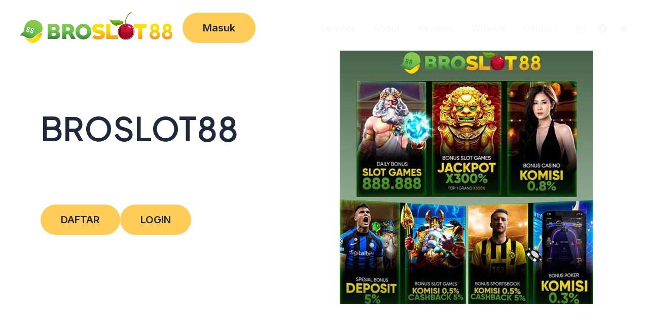

--- FILE ---
content_type: text/html; charset=utf-8
request_url: https://renownedcreations.com/
body_size: 20650
content:
<!DOCTYPE html>
<html lang="id" prefix="og: https://ogp.me/ns#" amp="" data-amp-auto-lightbox-disable transformed="self;v=1" i-amphtml-layout="" i-amphtml-no-boilerplate="" i-amphtml-binding>
<head><meta charset="UTF-8"><meta name="viewport" content="width=device-width"><link rel="preconnect" href="https://cdn.ampproject.org"><style amp-runtime="" i-amphtml-version="012512221826001">html{overflow-x:hidden!important}html.i-amphtml-fie{height:100%!important;width:100%!important}html:not([amp4ads]),html:not([amp4ads]) body{height:auto!important}html:not([amp4ads]) body{margin:0!important}body{-webkit-text-size-adjust:100%;-moz-text-size-adjust:100%;-ms-text-size-adjust:100%;text-size-adjust:100%}html.i-amphtml-singledoc.i-amphtml-embedded{-ms-touch-action:pan-y pinch-zoom;touch-action:pan-y pinch-zoom}html.i-amphtml-fie>body,html.i-amphtml-singledoc>body{overflow:visible!important}html.i-amphtml-fie:not(.i-amphtml-inabox)>body,html.i-amphtml-singledoc:not(.i-amphtml-inabox)>body{position:relative!important}html.i-amphtml-ios-embed-legacy>body{overflow-x:hidden!important;overflow-y:auto!important;position:absolute!important}html.i-amphtml-ios-embed{overflow-y:auto!important;position:static}#i-amphtml-wrapper{overflow-x:hidden!important;overflow-y:auto!important;position:absolute!important;top:0!important;left:0!important;right:0!important;bottom:0!important;margin:0!important;display:block!important}html.i-amphtml-ios-embed.i-amphtml-ios-overscroll,html.i-amphtml-ios-embed.i-amphtml-ios-overscroll>#i-amphtml-wrapper{-webkit-overflow-scrolling:touch!important}#i-amphtml-wrapper>body{position:relative!important;border-top:1px solid transparent!important}#i-amphtml-wrapper+body{visibility:visible}#i-amphtml-wrapper+body .i-amphtml-lightbox-element,#i-amphtml-wrapper+body[i-amphtml-lightbox]{visibility:hidden}#i-amphtml-wrapper+body[i-amphtml-lightbox] .i-amphtml-lightbox-element{visibility:visible}#i-amphtml-wrapper.i-amphtml-scroll-disabled,.i-amphtml-scroll-disabled{overflow-x:hidden!important;overflow-y:hidden!important}amp-instagram{padding:54px 0px 0px!important;background-color:#fff}amp-iframe iframe{box-sizing:border-box!important}[amp-access][amp-access-hide]{display:none}[subscriptions-dialog],body:not(.i-amphtml-subs-ready) [subscriptions-action],body:not(.i-amphtml-subs-ready) [subscriptions-section]{display:none!important}amp-experiment,amp-live-list>[update]{display:none}amp-list[resizable-children]>.i-amphtml-loading-container.amp-hidden{display:none!important}amp-list [fetch-error],amp-list[load-more] [load-more-button],amp-list[load-more] [load-more-end],amp-list[load-more] [load-more-failed],amp-list[load-more] [load-more-loading]{display:none}amp-list[diffable] div[role=list]{display:block}amp-story-page,amp-story[standalone]{min-height:1px!important;display:block!important;height:100%!important;margin:0!important;padding:0!important;overflow:hidden!important;width:100%!important}amp-story[standalone]{background-color:#000!important;position:relative!important}amp-story-page{background-color:#757575}amp-story .amp-active>div,amp-story .i-amphtml-loader-background{display:none!important}amp-story-page:not(:first-of-type):not([distance]):not([active]){transform:translateY(1000vh)!important}amp-autocomplete{position:relative!important;display:inline-block!important}amp-autocomplete>input,amp-autocomplete>textarea{padding:0.5rem;border:1px solid rgba(0,0,0,.33)}.i-amphtml-autocomplete-results,amp-autocomplete>input,amp-autocomplete>textarea{font-size:1rem;line-height:1.5rem}[amp-fx^=fly-in]{visibility:hidden}amp-script[nodom],amp-script[sandboxed]{position:fixed!important;top:0!important;width:1px!important;height:1px!important;overflow:hidden!important;visibility:hidden}
/*# sourceURL=/css/ampdoc.css*/[hidden]{display:none!important}.i-amphtml-element{display:inline-block}.i-amphtml-blurry-placeholder{transition:opacity 0.3s cubic-bezier(0.0,0.0,0.2,1)!important;pointer-events:none}[layout=nodisplay]:not(.i-amphtml-element){display:none!important}.i-amphtml-layout-fixed,[layout=fixed][width][height]:not(.i-amphtml-layout-fixed){display:inline-block;position:relative}.i-amphtml-layout-responsive,[layout=responsive][width][height]:not(.i-amphtml-layout-responsive),[width][height][heights]:not([layout]):not(.i-amphtml-layout-responsive),[width][height][sizes]:not(img):not([layout]):not(.i-amphtml-layout-responsive){display:block;position:relative}.i-amphtml-layout-intrinsic,[layout=intrinsic][width][height]:not(.i-amphtml-layout-intrinsic){display:inline-block;position:relative;max-width:100%}.i-amphtml-layout-intrinsic .i-amphtml-sizer{max-width:100%}.i-amphtml-intrinsic-sizer{max-width:100%;display:block!important}.i-amphtml-layout-container,.i-amphtml-layout-fixed-height,[layout=container],[layout=fixed-height][height]:not(.i-amphtml-layout-fixed-height){display:block;position:relative}.i-amphtml-layout-fill,.i-amphtml-layout-fill.i-amphtml-notbuilt,[layout=fill]:not(.i-amphtml-layout-fill),body noscript>*{display:block;overflow:hidden!important;position:absolute;top:0;left:0;bottom:0;right:0}body noscript>*{position:absolute!important;width:100%;height:100%;z-index:2}body noscript{display:inline!important}.i-amphtml-layout-flex-item,[layout=flex-item]:not(.i-amphtml-layout-flex-item){display:block;position:relative;-ms-flex:1 1 auto;flex:1 1 auto}.i-amphtml-layout-fluid{position:relative}.i-amphtml-layout-size-defined{overflow:hidden!important}.i-amphtml-layout-awaiting-size{position:absolute!important;top:auto!important;bottom:auto!important}i-amphtml-sizer{display:block!important}@supports (aspect-ratio:1/1){i-amphtml-sizer.i-amphtml-disable-ar{display:none!important}}.i-amphtml-blurry-placeholder,.i-amphtml-fill-content{display:block;height:0;max-height:100%;max-width:100%;min-height:100%;min-width:100%;width:0;margin:auto}.i-amphtml-layout-size-defined .i-amphtml-fill-content{position:absolute;top:0;left:0;bottom:0;right:0}.i-amphtml-replaced-content,.i-amphtml-screen-reader{padding:0!important;border:none!important}.i-amphtml-screen-reader{position:fixed!important;top:0px!important;left:0px!important;width:4px!important;height:4px!important;opacity:0!important;overflow:hidden!important;margin:0!important;display:block!important;visibility:visible!important}.i-amphtml-screen-reader~.i-amphtml-screen-reader{left:8px!important}.i-amphtml-screen-reader~.i-amphtml-screen-reader~.i-amphtml-screen-reader{left:12px!important}.i-amphtml-screen-reader~.i-amphtml-screen-reader~.i-amphtml-screen-reader~.i-amphtml-screen-reader{left:16px!important}.i-amphtml-unresolved{position:relative;overflow:hidden!important}.i-amphtml-select-disabled{-webkit-user-select:none!important;-ms-user-select:none!important;user-select:none!important}.i-amphtml-notbuilt,[layout]:not(.i-amphtml-element),[width][height][heights]:not([layout]):not(.i-amphtml-element),[width][height][sizes]:not(img):not([layout]):not(.i-amphtml-element){position:relative;overflow:hidden!important;color:transparent!important}.i-amphtml-notbuilt:not(.i-amphtml-layout-container)>*,[layout]:not([layout=container]):not(.i-amphtml-element)>*,[width][height][heights]:not([layout]):not(.i-amphtml-element)>*,[width][height][sizes]:not([layout]):not(.i-amphtml-element)>*{display:none}amp-img:not(.i-amphtml-element)[i-amphtml-ssr]>img.i-amphtml-fill-content{display:block}.i-amphtml-notbuilt:not(.i-amphtml-layout-container),[layout]:not([layout=container]):not(.i-amphtml-element),[width][height][heights]:not([layout]):not(.i-amphtml-element),[width][height][sizes]:not(img):not([layout]):not(.i-amphtml-element){color:transparent!important;line-height:0!important}.i-amphtml-ghost{visibility:hidden!important}.i-amphtml-element>[placeholder],[layout]:not(.i-amphtml-element)>[placeholder],[width][height][heights]:not([layout]):not(.i-amphtml-element)>[placeholder],[width][height][sizes]:not([layout]):not(.i-amphtml-element)>[placeholder]{display:block;line-height:normal}.i-amphtml-element>[placeholder].amp-hidden,.i-amphtml-element>[placeholder].hidden{visibility:hidden}.i-amphtml-element:not(.amp-notsupported)>[fallback],.i-amphtml-layout-container>[placeholder].amp-hidden,.i-amphtml-layout-container>[placeholder].hidden{display:none}.i-amphtml-layout-size-defined>[fallback],.i-amphtml-layout-size-defined>[placeholder]{position:absolute!important;top:0!important;left:0!important;right:0!important;bottom:0!important;z-index:1}amp-img[i-amphtml-ssr]:not(.i-amphtml-element)>[placeholder]{z-index:auto}.i-amphtml-notbuilt>[placeholder]{display:block!important}.i-amphtml-hidden-by-media-query{display:none!important}.i-amphtml-element-error{background:red!important;color:#fff!important;position:relative!important}.i-amphtml-element-error:before{content:attr(error-message)}i-amp-scroll-container,i-amphtml-scroll-container{position:absolute;top:0;left:0;right:0;bottom:0;display:block}i-amp-scroll-container.amp-active,i-amphtml-scroll-container.amp-active{overflow:auto;-webkit-overflow-scrolling:touch}.i-amphtml-loading-container{display:block!important;pointer-events:none;z-index:1}.i-amphtml-notbuilt>.i-amphtml-loading-container{display:block!important}.i-amphtml-loading-container.amp-hidden{visibility:hidden}.i-amphtml-element>[overflow]{cursor:pointer;position:relative;z-index:2;visibility:hidden;display:initial;line-height:normal}.i-amphtml-layout-size-defined>[overflow]{position:absolute}.i-amphtml-element>[overflow].amp-visible{visibility:visible}template{display:none!important}.amp-border-box,.amp-border-box *,.amp-border-box :after,.amp-border-box :before{box-sizing:border-box}amp-pixel{display:none!important}amp-analytics,amp-auto-ads,amp-story-auto-ads{position:fixed!important;top:0!important;width:1px!important;height:1px!important;overflow:hidden!important;visibility:hidden}amp-story{visibility:hidden!important}html.i-amphtml-fie>amp-analytics{position:initial!important}[visible-when-invalid]:not(.visible),form [submit-error],form [submit-success],form [submitting]{display:none}amp-accordion{display:block!important}@media (min-width:1px){:where(amp-accordion>section)>:first-child{margin:0;background-color:#efefef;padding-right:20px;border:1px solid #dfdfdf}:where(amp-accordion>section)>:last-child{margin:0}}amp-accordion>section{float:none!important}amp-accordion>section>*{float:none!important;display:block!important;overflow:hidden!important;position:relative!important}amp-accordion,amp-accordion>section{margin:0}amp-accordion:not(.i-amphtml-built)>section>:last-child{display:none!important}amp-accordion:not(.i-amphtml-built)>section[expanded]>:last-child{display:block!important}
/*# sourceURL=/css/ampshared.css*/</style><meta name="description" content="Broslot88 adalah platform hiburan berbagai permainan terbaik dibuka untuk seluruh dunia, mainkan game seru bersama Broslot88 yuk!"><meta name="robots" content="index, follow, max-snippet:-1, max-video-preview:-1, max-image-preview:large"><meta property="og:locale" content="id_ID"><meta property="og:type" content="website"><meta property="og:title" content="Broslot88 : Menangkan Bro Semua JP Bonus Game Selot Slot88 &amp; Agen Bola Terpercaya"><meta property="og:description" content="Broslot88 adalah platform hiburan berbagai permainan terbaik dibuka untuk seluruh dunia, mainkan game seru bersama Broslot88 yuk!"><meta property="og:url" content="https://renownedcreations.com/"><meta property="og:site_name" content="BROSLOT88"><meta property="og:updated_time" content="2025-10-15T07:02:28+00:00"><meta property="og:image" content="https://renownedcreations.com/wp-content/uploads/2024/10/broslot88.jpg"><meta property="og:image:secure_url" content="https://renownedcreations.com/wp-content/uploads/2024/10/broslot88.jpg"><meta property="og:image:width" content="1200"><meta property="og:image:height" content="630"><meta property="og:image:alt" content="Broslot88"><meta property="og:image:type" content="image/jpeg"><meta property="article:published_time" content="2024-10-23T02:38:25+00:00"><meta property="article:modified_time" content="2025-10-15T07:02:28+00:00"><meta name="twitter:card" content="summary_large_image"><meta name="twitter:title" content="Broslot88 : Menangkan Bro Semua JP Bonus Game Selot Slot88 &amp; Agen Bola Terpercaya"><meta name="twitter:description" content="Broslot88 adalah platform hiburan berbagai permainan terbaik dibuka untuk seluruh dunia, mainkan game seru bersama Broslot88 yuk!"><meta name="twitter:image" content="https://renownedcreations.com/wp-content/uploads/2024/10/broslot88.jpg"><meta name="twitter:label1" content="Ditulis oleh"><meta name="twitter:data1" content="broslot88-master"><meta name="twitter:label2" content="Waktunya membaca"><meta name="twitter:data2" content="1 menit"><meta name="google-site-verification" content="qRXpahEQlCPtPj0FRh31LaliujwflHUdtrsRnvQ1hGU"><meta name="generator" content="WordPress 6.9"><meta name="generator" content="AMP Plugin v2.5.4; mode=standard"><meta name="msapplication-TileImage" content="https://renownedcreations.com/wp-content/uploads/2024/10/icon-broslot88.png"><link rel="preconnect" href="https://fonts.gstatic.com" crossorigin=""><link rel="dns-prefetch" href="https://fonts.gstatic.com"><link rel="preconnect" href="https://fonts.gstatic.com/" crossorigin=""><link rel="dns-prefetch" href="//fonts.googleapis.com"><script async="" src="https://cdn.ampproject.org/v0.mjs" type="module" crossorigin="anonymous"></script><script async nomodule src="https://cdn.ampproject.org/v0.js" crossorigin="anonymous"></script><script src="https://cdn.ampproject.org/v0/amp-bind-0.1.mjs" async="" custom-element="amp-bind" type="module" crossorigin="anonymous"></script><script async nomodule src="https://cdn.ampproject.org/v0/amp-bind-0.1.js" crossorigin="anonymous" custom-element="amp-bind"></script><link rel="icon" href="https://renownedcreations.com/wp-content/uploads/2024/10/icon-broslot88.png" sizes="32x32"><link rel="icon" href="https://renownedcreations.com/wp-content/uploads/2024/10/icon-broslot88.png" sizes="192x192"><link crossorigin="anonymous" rel="stylesheet" id="astra-google-fonts-css" href="https://fonts.googleapis.com/css?family=Inter%3A400%2C600%7CPlus+Jakarta+Sans%3A600&amp;display=fallback&amp;ver=4.8.3" media="all"><style amp-custom="">amp-img:is([sizes=auto i],[sizes^="auto," i]){contain-intrinsic-size:3000px 1500px}.amp-wp-unknown-size,amp-img.amp-wp-enforced-sizes{object-fit:contain}amp-img img,amp-img noscript{image-rendering:inherit;object-fit:inherit;object-position:inherit}body,figure,h1,h2,h3,html,li,p,ul{border:0;font-size:100%;font-style:inherit;font-weight:inherit;margin:0;outline:0;padding:0;vertical-align:baseline}html{-webkit-text-size-adjust:100%;-ms-text-size-adjust:100%}body{margin:0}main,nav{display:block}a{background-color:transparent}a:active{outline:0}a,a:focus,a:hover,a:visited{text-decoration:none}strong{font-weight:700}amp-img{border:0}svg:not(:root){overflow:hidden}figure{margin:0}button{color:inherit;font:inherit;margin:0}button{overflow:visible}button{text-transform:none}button{-webkit-appearance:button;cursor:pointer}button[disabled]{cursor:default}button::-moz-focus-inner{border:0;padding:0}.ast-container{max-width:100%}.ast-container{margin-left:auto;margin-right:auto;padding-left:20px;padding-right:20px}h1,h2,h3{clear:both}.entry-content h1,h1{color:#808285;font-size:2em;line-height:1.2}.entry-content h2,h2{color:#808285;font-size:1.7em;line-height:1.3}.entry-content h3,h3{color:#808285;font-size:1.5em;line-height:1.4}html{box-sizing:border-box}*,:after,:before{box-sizing:inherit}body{color:#808285;background:#fff;font-style:normal}ul{margin:0 0 1.5em 3em}ul{list-style:disc}li>ul{margin-bottom:0;margin-left:1.5em}strong{font-weight:700}amp-img{height:auto;max-width:100%}button{color:#808285;font-weight:400;font-size:100%;margin:0;vertical-align:baseline}button{line-height:normal}button{border:1px solid;border-color:var(--ast-border-color);border-radius:2px;background:#e6e6e6;padding:.6em 1em .4em;color:#fff}button:focus,button:hover{color:#fff;border-color:var(--ast-border-color)}button:active,button:focus{border-color:var(--ast-border-color);outline:0}a{color:#4169e1}a:focus,a:hover{color:#191970}a:focus{outline:thin dotted}a:hover{outline:0}.screen-reader-text{border:0;clip:rect(1px,1px,1px,1px);height:1px;margin:-1px;overflow:hidden;padding:0;position:absolute;width:1px}.screen-reader-text:not(#_#_#_#_#_#_#_){word-wrap:normal}.screen-reader-text:focus{background-color:#f1f1f1;border-radius:2px;box-shadow:0 0 2px 2px rgba(0,0,0,.6);color:#21759b;display:block;font-size:12.25px;font-size:.875rem;height:auto;left:5px;line-height:normal;padding:15px 23px 14px;text-decoration:none;top:5px;width:auto;z-index:100000}.screen-reader-text:focus:not(#_#_#_#_#_#_#_){clip:auto}.aligncenter{clear:both;text-align:center;display:block;margin-left:auto;margin-right:auto}::selection{color:#fff;background:#0274be}body{-webkit-font-smoothing:antialiased;-moz-osx-font-smoothing:grayscale}body:not(.logged-in){position:relative}#page{position:relative}a,a:focus{text-decoration:none}.site-footer a *,.site-header a *,a{transition:all .2s linear}amp-img{vertical-align:middle}.entry-content h1,.entry-content h2,.entry-content h3{margin-bottom:20px}p{margin-bottom:1.75em}.site .skip-link{background-color:#f1f1f1;box-shadow:0 0 1px 1px rgba(0,0,0,.2);color:#21759b;display:block;font-family:Montserrat,"Helvetica Neue",sans-serif;font-size:14px;font-weight:700;left:-9999em;outline:0;padding:15px 23px 14px;text-decoration:none;text-transform:none;top:-9999em}.site .skip-link:focus{clip:auto;height:auto;left:6px;top:7px;width:auto;z-index:100000;outline:thin dotted}.ast-custom-button,body,button{line-height:1.8571428571429}body{background-color:#fff}#page{display:block}#primary{width:100%}#primary{margin:4em 0}.main-navigation{height:100%;-js-display:inline-flex;display:inline-flex}.main-navigation ul{list-style:none;margin:0;padding-left:0;position:relative}.main-header-menu .menu-link,.main-header-menu>a{text-decoration:none;padding:0 1em;display:inline-block;transition:all .2s linear}.main-header-menu .menu-item{position:relative}.ast-button-wrap{display:inline-block}.ast-button-wrap button{box-shadow:none;border:none}.ast-button-wrap .menu-toggle{padding:0;width:2.2em;height:2.1em;font-size:1.5em;font-weight:400;border-radius:2px;border-radius:2px;-webkit-font-smoothing:antialiased;-moz-osx-font-smoothing:grayscale;vertical-align:middle;line-height:1.8571428571429}.ast-button-wrap .menu-toggle.main-header-menu-toggle{padding:0 .5em;width:auto;text-align:center}.ast-button-wrap .menu-toggle:focus{outline:thin dotted}.header-main-layout-1 .ast-main-header-bar-alignment{margin-left:auto}.site-navigation{height:100%}.site-header .menu-link *{transition:none}.entry-content>:last-child{margin-bottom:0}body{overflow-x:hidden}.ast-builder-grid-row{display:grid;grid-template-columns:auto auto;align-items:center;grid-column-gap:20px;overflow-wrap:anywhere}.ast-builder-grid-row>.site-header-section{flex-wrap:nowrap}.ast-builder-footer-grid-columns{grid-column-gap:50px}.ast-builder-grid-row.ast-grid-center-col-layout{grid-template-columns:1fr auto 1fr}.ast-builder-layout-element{align-items:center}.ast-builder-grid-row.ast-grid-center-col-layout-only{-js-display:flex;display:flex;height:100%;justify-content:center}.ast-builder-grid-row.ast-grid-center-col-layout-only .ast-grid-section-center{flex-grow:1}.site-header-section{height:100%;min-height:0;align-items:center}.site-header-section>*{padding:0 10px}.site-header-section>div:first-child{padding-left:0}.site-header-section>div:last-child{padding-right:0}.site-header-section .ast-builder-menu{align-items:center}.ast-grid-right-section{justify-content:flex-end}.ast-grid-right-section .ast-site-identity>:first-child{text-align:right}.ast-grid-section-center{justify-content:center}.ast-grid-section-center .ast-site-identity>:first-child{text-align:center}.ast-builder-social-element{line-height:1;color:#3a3a3a;background:0 0;vertical-align:middle;transition:all 10ms;margin-left:6px;margin-right:6px;justify-content:center;align-items:center}.ast-builder-social-element:hover{color:#0274be}.ahfb-svg-iconset{-js-display:inline-flex;display:inline-flex;align-self:center}.ahfb-svg-iconset svg{width:17px;height:17px;transition:none}.ahfb-svg-iconset svg>*{transition:none}.ast-footer-copyright p{margin-bottom:0}.ast-builder-grid-row-container{display:grid;align-content:center}.main-header-bar .main-header-bar-navigation{height:100%}.ast-builder-menu .main-navigation{padding:0}.ast-builder-menu .main-navigation>ul{align-self:center}.ast-footer-copyright,.site-footer-focus-item{width:100%}.site-footer-section{justify-content:center}.site-footer-section>*{margin-bottom:10px}.site-footer-section>:last-child{margin-bottom:0}.site-below-footer-wrap{padding-top:20px;padding-bottom:20px}.ast-hfb-header .menu-toggle.toggled .ast-mobile-svg{display:none}.ast-hfb-header .menu-toggle.toggled .ast-close-svg{display:block}.menu-toggle .ast-close-svg{display:none}.ast-mobile-header-wrap .menu-toggle .mobile-menu-toggle-icon{-js-display:inline-flex;display:inline-flex;align-self:center}.ast-mobile-header-wrap .ast-button-wrap .menu-toggle.main-header-menu-toggle{-js-display:flex;display:flex;align-items:center;width:auto;height:auto}.menu-toggle .mobile-menu-toggle-icon{-js-display:inline-flex;display:inline-flex;align-self:center}.ast-button-wrap .menu-toggle.main-header-menu-toggle{padding:.5em;align-items:center;-js-display:flex;display:flex}.site-header{z-index:99;position:relative}.main-header-bar-wrap{position:relative}.main-header-bar{background-color:#fff;border-bottom-color:var(--ast-border-color);border-bottom-style:solid}.main-header-bar{margin-left:auto;margin-right:auto}.site-branding{line-height:1;align-self:center}.ast-main-header-nav-open .main-header-bar{padding-bottom:0}.main-header-bar{z-index:4;position:relative}.main-header-bar .main-header-bar-navigation:empty{padding:0}.ast-site-identity{padding:1em 0}.page .entry-header{margin-bottom:1.5em}.ast-single-post .entry-header.ast-header-without-markup,.ast-single-post .entry-header.ast-no-title.ast-no-thumbnail{margin-bottom:0}.entry-header{margin-bottom:1.2em;word-wrap:break-word}.entry-content{word-wrap:break-word}.entry-content p{margin-bottom:1.6em}.entry-content::after{display:table;clear:both;content:""}.ast-flex{-js-display:flex;display:flex;flex-wrap:wrap}.ast-inline-flex{-js-display:inline-flex;display:inline-flex;align-items:center;flex-wrap:wrap;align-content:center}.ast-flex-grow-1{flex-grow:1}:root{--ast-post-nav-space:0;--ast-container-default-xlg-padding:2.5em;--ast-container-default-lg-padding:2.5em;--ast-container-default-slg-padding:2em;--ast-container-default-md-padding:2.5em;--ast-container-default-sm-padding:2.5em;--ast-container-default-xs-padding:2.4em;--ast-container-default-xxs-padding:1.8em;--ast-code-block-background:#eceff3;--ast-comment-inputs-background:#f9fafb;--ast-normal-container-width:1200px;--ast-narrow-container-width:750px;--ast-blog-title-font-weight:600;--ast-blog-meta-weight:600}html{font-size:112.5%}a{color:var(--ast-global-color-0)}a:hover,a:focus{color:var(--ast-global-color-1)}body,button,.ast-custom-button{font-family:"Inter",sans-serif;font-weight:inherit;font-size:18px;font-size:1rem;line-height:var(--ast-body-line-height,1.65)}h1,.entry-content h1,h2,.entry-content h2,h3,.entry-content h3{font-family:"Plus Jakarta Sans",sans-serif;font-weight:600}h1,.entry-content h1{font-size:64px;font-size:3.5555555555556rem;font-weight:600;font-family:"Plus Jakarta Sans",sans-serif;line-height:1.4em}h2,.entry-content h2{font-size:48px;font-size:2.6666666666667rem;font-weight:600;font-family:"Plus Jakarta Sans",sans-serif;line-height:1.3em}h3,.entry-content h3{font-size:24px;font-size:1.3333333333333rem;font-weight:600;font-family:"Plus Jakarta Sans",sans-serif;line-height:1.3em}::selection{background-color:var(--ast-global-color-0);color:#fff}body,h1,.entry-content h1,h2,.entry-content h2,h3,.entry-content h3{color:var(--ast-global-color-3)}.ast-single-post .entry-content a{text-decoration:underline}a:focus-visible,.site .skip-link:focus-visible{outline-style:dotted;outline-color:inherit;outline-width:thin}[data-section="section-header-mobile-trigger"] .ast-button-wrap .ast-mobile-menu-trigger-minimal:focus{border-style:dotted;border-color:inherit;border-width:thin}.site-logo-img amp-img{transition:all .2s linear}button{border-radius:4px;box-shadow:0px 1px 2px 0px rgba(0,0,0,.05)}:root{--ast-comment-inputs-background:#fff}::placeholder{color:var(--ast-form-field-color,#9ca3af)}::-ms-input-placeholder{color:var(--ast-form-field-color,#9ca3af)}@media (max-width:921.9px){#ast-desktop-header{display:none}}@media (min-width:922px){#ast-mobile-header{display:none}}.wp-block-buttons.aligncenter{justify-content:center}@media (max-width:921px){.ast-theme-transparent-header #primary{padding:0}}@media (max-width:921px){.ast-plain-container.ast-no-sidebar #primary{padding:0}}.ast-plain-container.ast-no-sidebar #primary{margin-top:0;margin-bottom:0}.entry-content[data-ast-blocks-layout] > figure{margin-bottom:1em}#page{display:flex;flex-direction:column;min-height:100vh}#page .site-content{flex-grow:1}@media (max-width:921px){#primary{padding:1.5em 0;margin:0}}.wp-block-button .wp-block-button__link{color:var(--ast-global-color-2)}.wp-block-button .wp-block-button__link:hover,.wp-block-button .wp-block-button__link:focus{color:var(--ast-global-color-2);background-color:var(--ast-global-color-7);border-color:var(--ast-global-color-7)}.wp-block-button .wp-block-button__link{border-style:solid;border-top-width:0px;border-right-width:0px;border-left-width:0px;border-bottom-width:0px;border-color:var(--ast-global-color-7);background-color:var(--ast-global-color-7);color:var(--ast-global-color-2);font-family:inherit;font-weight:600;line-height:1em;font-size:20px;font-size:1.1111111111111rem;border-top-left-radius:50px;border-top-right-radius:50px;border-bottom-right-radius:50px;border-bottom-left-radius:50px;padding-top:20px;padding-right:40px;padding-bottom:20px;padding-left:40px}.ast-single-post .entry-content .wp-block-button .wp-block-button__link{text-decoration:none}@media (max-width:921px){.wp-block-button .wp-block-button__link{padding-top:18px;padding-right:32px;padding-bottom:18px;padding-left:32px}}@media (max-width:544px){.wp-block-button .wp-block-button__link{padding-top:15px;padding-right:28px;padding-bottom:15px;padding-left:28px}}.menu-toggle,button,.ast-custom-button{border-style:solid;border-top-width:0px;border-right-width:0px;border-left-width:0px;border-bottom-width:0px;color:var(--ast-global-color-2);border-color:var(--ast-global-color-7);background-color:var(--ast-global-color-7);padding-top:20px;padding-right:40px;padding-bottom:20px;padding-left:40px;font-family:inherit;font-weight:600;font-size:20px;font-size:1.1111111111111rem;line-height:1em;border-top-left-radius:50px;border-top-right-radius:50px;border-bottom-right-radius:50px;border-bottom-left-radius:50px}button:focus,.menu-toggle:hover,button:hover,.ast-custom-button:hover{color:var(--ast-global-color-2);background-color:var(--ast-global-color-7);border-color:var(--ast-global-color-7)}@media (max-width:921px){.menu-toggle,button,.ast-custom-button{padding-top:18px;padding-right:32px;padding-bottom:18px;padding-left:32px}}@media (max-width:544px){.menu-toggle,button,.ast-custom-button{padding-top:15px;padding-right:28px;padding-bottom:15px;padding-left:28px}}@media (min-width:544px){.ast-container{max-width:100%}}@media (max-width:921px){h1,.entry-content h1{font-size:30px}h2,.entry-content h2{font-size:25px}h3,.entry-content h3{font-size:20px}}@media (max-width:544px){h1,.entry-content h1{font-size:30px}h2,.entry-content h2{font-size:25px}h3,.entry-content h3{font-size:20px}}@media (max-width:921px){html{font-size:102.6%}}@media (max-width:544px){html{font-size:102.6%}}@media (min-width:922px){.ast-container{max-width:1240px}}@media (min-width:922px){.site-content .ast-container{display:flex}}@media (max-width:921px){.site-content .ast-container{flex-direction:column}}.entry-content h1,.entry-content h2,.entry-content h3{clear:none}.ast-theme-transparent-header [data-section="section-header-mobile-trigger"] .ast-button-wrap .ast-mobile-menu-trigger-minimal{background:transparent}.entry-content li > p{margin-bottom:0}:root{--wp--custom--ast-default-block-top-padding:100px;--wp--custom--ast-default-block-right-padding:80px;--wp--custom--ast-default-block-bottom-padding:100px;--wp--custom--ast-default-block-left-padding:80px;--wp--custom--ast-container-width:1200px;--wp--custom--ast-content-width-size:1200px;--wp--custom--ast-wide-width-size:calc(1200px + var(--wp--custom--ast-default-block-left-padding) + var(--wp--custom--ast-default-block-right-padding))}@media (max-width: 921px){:root{--wp--custom--ast-default-block-top-padding:50px;--wp--custom--ast-default-block-right-padding:50px;--wp--custom--ast-default-block-bottom-padding:50px;--wp--custom--ast-default-block-left-padding:50px}}@media (max-width: 544px){:root{--wp--custom--ast-default-block-top-padding:50px;--wp--custom--ast-default-block-right-padding:30px;--wp--custom--ast-default-block-bottom-padding:50px;--wp--custom--ast-default-block-left-padding:30px}}.entry-content > .wp-block-group,.entry-content > .wp-block-cover,.entry-content > .wp-block-columns{padding-top:var(--wp--custom--ast-default-block-top-padding);padding-right:var(--wp--custom--ast-default-block-right-padding);padding-bottom:var(--wp--custom--ast-default-block-bottom-padding);padding-left:var(--wp--custom--ast-default-block-left-padding)}.ast-plain-container.ast-no-sidebar .entry-content > .alignfull{margin-left:calc(-50vw + 50%);margin-right:calc(-50vw + 50%);max-width:100vw;width:100vw}.ast-plain-container.ast-no-sidebar .entry-content .alignfull .alignfull,.ast-plain-container.ast-no-sidebar .entry-content .alignfull .alignwide,.ast-plain-container.ast-no-sidebar .entry-content .alignwide .alignfull,.ast-plain-container.ast-no-sidebar .entry-content .alignwide .alignwide,.ast-plain-container.ast-no-sidebar .entry-content .wp-block-column .alignfull,.ast-plain-container.ast-no-sidebar .entry-content .wp-block-column .alignwide{margin-left:auto;margin-right:auto;width:100%}.entry-content[data-ast-blocks-layout] > *{max-width:var(--wp--custom--ast-content-width-size);margin-left:auto;margin-right:auto}.entry-content[data-ast-blocks-layout] > .alignwide{max-width:var(--wp--custom--ast-wide-width-size)}.entry-content[data-ast-blocks-layout] .alignfull{max-width:none}.entry-content .wp-block-columns{margin-bottom:0}.entry-content .wp-block-media-text .wp-block-media-text__content{padding:0 0 0 8%}.entry-content .wp-block-media-text.has-media-on-the-right .wp-block-media-text__content{padding:0 8% 0 0}.entry-content .wp-block-media-text.has-background .wp-block-media-text__content{padding:8%}.entry-content .wp-block-cover:not([class*="background-color"]) .wp-block-cover__inner-container{color:var(--ast-global-color-5)}.entry-content .wp-block-buttons{margin-bottom:1.5em}.entry-content[data-ast-blocks-layout] > .wp-block-cover .wp-block-cover__inner-container{max-width:none;margin-left:auto;margin-right:auto}.entry-content[data-ast-blocks-layout] .wp-block-cover:not(.alignleft):not(.alignright){width:auto}@media (max-width: 1200px){.ast-plain-container .entry-content[data-ast-blocks-layout] > .alignwide,.ast-plain-container .entry-content .alignfull{margin-left:calc(-1 * min(var(--ast-container-default-xlg-padding),20px));margin-right:calc(-1 * min(var(--ast-container-default-xlg-padding),20px))}}@media (min-width: 1201px){.ast-plain-container .entry-content[data-ast-blocks-layout] > .alignwide{margin-left:calc(-1 * var(--wp--custom--ast-default-block-left-padding));margin-right:calc(-1 * var(--wp--custom--ast-default-block-right-padding))}}@media (min-width: 921px){.ast-plain-container .entry-content .wp-block-group.alignwide:not(.inherit-container-width) > :where(:not(.alignleft):not(.alignright)){max-width:calc(var(--wp--custom--ast-content-width-size) + 80px)}}@media (max-width:544px){.wp-block-columns .wp-block-column:not(:last-child){margin-bottom:20px}}@media ( max-width: 600px ){.entry-content .wp-block-media-text .wp-block-media-text__content,.entry-content .wp-block-media-text.has-media-on-the-right .wp-block-media-text__content{padding:8% 0 0}.entry-content .wp-block-media-text.has-background .wp-block-media-text__content{padding:8%}}.entry-content ul{padding:revert;margin:revert;padding-left:20px}:root .has-ast-global-color-4-background-color{background-color:var(--ast-global-color-4)}:root .wp-block-button .has-ast-global-color-4-background-color{background-color:var(--ast-global-color-4)}:root .has-ast-global-color-5-background-color{background-color:var(--ast-global-color-5)}:root .wp-block-button .has-ast-global-color-5-background-color{background-color:var(--ast-global-color-5)}:root{--ast-global-color-0:#060097;--ast-global-color-1:#c10fff;--ast-global-color-2:#1e293b;--ast-global-color-3:#67768e;--ast-global-color-4:#f9f6fe;--ast-global-color-5:#fff;--ast-global-color-6:#f2f5f7;--ast-global-color-7:#ffcd57;--ast-global-color-8:#000}:root{--ast-border-color:var(--ast-global-color-6)}header.entry-header > *:not(:last-child){margin-bottom:10px}@media (min-width:921px){.ast-theme-transparent-header #masthead{position:absolute;left:0;right:0}.ast-theme-transparent-header .main-header-bar{background:none}.ast-theme-transparent-header .ast-below-header,.ast-theme-transparent-header .ast-below-header.ast-below-header-bar{background-image:none;background-color:transparent}}@media (max-width:921px){.ast-theme-transparent-header #masthead{position:absolute;left:0;right:0}.ast-theme-transparent-header .main-header-bar{background:none}.ast-theme-transparent-header .ast-below-header,.ast-theme-transparent-header .ast-below-header.ast-below-header-bar{background-image:none;background-color:transparent}}@media (max-width:921px){.ast-theme-transparent-header .ast-builder-menu .main-header-menu,.ast-theme-transparent-header .ast-builder-menu .main-header-menu .menu-link,.ast-theme-transparent-header .main-header-menu .menu-link{color:var(--ast-global-color-2)}.ast-theme-transparent-header .ast-builder-menu .main-header-menu .menu-item:hover > .menu-link,.ast-theme-transparent-header .ast-builder-menu .main-header-menu .current-menu-item > .menu-link,.ast-theme-transparent-header .main-header-menu .menu-item:hover > .menu-link,.ast-theme-transparent-header .main-header-menu .current-menu-item > .menu-link{color:var(--ast-global-color-0)}}.ast-theme-transparent-header #ast-desktop-header > .ast-main-header-wrap > .main-header-bar{border-bottom-width:0px;border-bottom-style:solid}h1,.entry-content h1,h2,.entry-content h2,h3,.entry-content h3{color:var(--ast-global-color-2)}.ast-builder-layout-element[data-section="title_tagline"]{display:flex}[data-section*="section-hb-button-"] .menu-link{display:none}.ast-header-button-1 .ast-custom-button{border-top-left-radius:40px;border-top-right-radius:40px;border-bottom-right-radius:40px;border-bottom-left-radius:40px}.ast-header-button-1[data-section="section-hb-button-1"]{display:flex}.ast-builder-menu-1{font-family:inherit;font-weight:inherit}.ast-builder-menu-1 .menu-item > .menu-link{line-height:1.6em;color:rgba(242,245,247,.76)}.ast-builder-menu-1 .menu-item:hover > .menu-link{color:var(--ast-global-color-5)}.ast-builder-menu-1 .menu-item.current-menu-item > .menu-link{color:var(--ast-global-color-5)}.ast-builder-menu-1{display:flex}.ast-header-social-wrap .ast-builder-social-element:first-child{margin-left:0}.ast-header-social-wrap .ast-builder-social-element:last-child{margin-right:0}.ast-builder-social-element{line-height:1;color:#3a3a3a;background:transparent;vertical-align:middle;transition:all .01s;margin-left:6px;margin-right:6px;justify-content:center;align-items:center}.ast-builder-social-element{line-height:1;color:#3a3a3a;background:transparent;vertical-align:middle;transition:all .01s;margin-left:6px;margin-right:6px;justify-content:center;align-items:center}.ast-header-social-1-wrap .ast-builder-social-element{margin-left:12.5px;margin-right:12.5px}.ast-header-social-1-wrap .ast-builder-social-element svg{width:18px;height:18px}.ast-header-social-1-wrap .ast-social-color-type-custom svg{fill:var(--ast-global-color-4)}.ast-header-social-1-wrap .ast-social-color-type-custom .ast-builder-social-element:hover{color:var(--ast-global-color-4)}.ast-header-social-1-wrap .ast-social-color-type-custom .ast-builder-social-element:hover svg{fill:var(--ast-global-color-4)}.ast-builder-layout-element[data-section="section-hb-social-icons-1"]{display:flex}.site-below-footer-wrap{padding-top:20px;padding-bottom:20px}.site-below-footer-wrap[data-section="section-below-footer-builder"]{background-color:#eee;min-height:80px;border-style:solid;border-width:0px;border-top-width:1px;border-top-color:#eaeaea}.site-below-footer-wrap[data-section="section-below-footer-builder"] .ast-builder-grid-row{max-width:1200px;min-height:80px;margin-left:auto;margin-right:auto}.site-below-footer-wrap[data-section="section-below-footer-builder"] .ast-builder-grid-row,.site-below-footer-wrap[data-section="section-below-footer-builder"] .site-footer-section{align-items:flex-start}.ast-builder-grid-row-full .ast-builder-grid-row{grid-template-columns:1fr}@media (max-width:921px){.site-below-footer-wrap[data-section="section-below-footer-builder"].ast-footer-row-tablet-stack .site-footer-section{display:block;margin-bottom:10px}.ast-builder-grid-row-container.ast-builder-grid-row-tablet-full .ast-builder-grid-row{grid-template-columns:1fr}}@media (max-width:544px){.site-below-footer-wrap[data-section="section-below-footer-builder"].ast-footer-row-mobile-stack .site-footer-section{display:block;margin-bottom:10px}.ast-builder-grid-row-container.ast-builder-grid-row-mobile-full .ast-builder-grid-row{grid-template-columns:1fr}}.site-below-footer-wrap[data-section="section-below-footer-builder"]{display:grid}.ast-footer-copyright{text-align:center}.ast-footer-copyright{color:var(--ast-global-color-3)}@media (max-width:921px){.ast-footer-copyright{text-align:center}}@media (max-width:544px){.ast-footer-copyright{text-align:center}}.ast-footer-copyright.ast-builder-layout-element{display:flex}@media (max-width:921px){#ast-desktop-header{display:none}#ast-mobile-header{display:block}.ast-amp.ast-main-header-nav-open .ast-mobile-header-content{display:block}.ast-mobile-header-content .ast-main-header-bar-alignment.toggle-on .main-header-bar-navigation{display:block}.ast-amp .ast-mobile-header-content .main-navigation ul .menu-item .menu-link{padding:0 20px;display:inline-block;width:100%;border:0;border-bottom-width:1px;border-style:solid;border-color:#eaeaea}.ast-amp .ast-mobile-header-content .main-header-bar-navigation .main-header-menu{border-top-width:1px;border-style:solid;border-color:#eaeaea}.ast-amp .ast-below-header-bar,.ast-amp .main-header-bar{display:grid}}@media (max-width:921px){.site-header .main-header-bar-wrap .site-branding{display:flex;-webkit-box-flex:1;-webkit-flex:1;-moz-box-flex:1;-ms-flex:1;flex:1;-webkit-align-self:center;-ms-flex-item-align:center;align-self:center}.ast-main-header-bar-alignment.toggle-on .main-header-bar-navigation{display:block}.main-navigation{display:block;width:100%}.main-header-menu > .menu-item > .menu-link{padding:0 20px;display:inline-block;width:100%;border-bottom-width:1px;border-style:solid;border-color:#eaeaea}.ast-main-header-bar-alignment.toggle-on{display:block;width:100%;-webkit-box-flex:1;-webkit-flex:auto;-moz-box-flex:1;-ms-flex:auto;flex:auto;-webkit-box-ordinal-group:5;-webkit-order:4;-moz-box-ordinal-group:5;-ms-flex-order:4;order:4}.main-header-menu .menu-item{width:100%;text-align:left;border-top:0}.main-header-bar-navigation{width:calc(100% + 40px);margin:0 -20px}.main-header-bar .main-header-bar-navigation .main-header-menu{border-top-width:1px;border-style:solid;border-color:#eaeaea}}@media (max-width:921px){.ast-amp .main-header-bar-navigation{margin:0}}@media (max-width:921px){.ast-amp .entry-content .alignwide{margin-left:auto;margin-right:auto}.ast-amp .main-navigation{display:block;width:100%}.ast-amp .main-navigation ul .menu-item .menu-link{padding:0 20px;display:inline-block;width:100%;border-bottom-width:1px;border-style:solid;border-color:#eaeaea}.ast-amp .main-header-menu{background-color:#f9f9f9}.ast-amp .main-header-menu ul{background-color:#f9f9f9;position:static;opacity:1;visibility:visible;border:0;width:auto}.ast-amp .main-header-bar-navigation{-webkit-box-flex:1;-webkit-flex:auto;-moz-box-flex:1;-ms-flex:auto;flex:auto;width:calc(100% + 40px)}.ast-amp .ast-main-header-bar-alignment{display:block;width:100%;-webkit-box-flex:1;-webkit-flex:auto;-moz-box-flex:1;-ms-flex:auto;flex:auto;-webkit-box-ordinal-group:5;-webkit-order:4;-moz-box-ordinal-group:5;-ms-flex-order:4;order:4}.ast-amp .site-header .main-header-bar-wrap .site-branding{-js-display:flex;display:flex;-webkit-box-flex:1;-webkit-flex:1;-moz-box-flex:1;-ms-flex:1;flex:1;-webkit-align-self:center;-ms-flex-item-align:center;align-self:center}.ast-amp .ast-site-identity{width:100%}.ast-amp .main-header-bar{border:0;border-bottom-color:#eaeaea;border-bottom-style:solid}.ast-main-header-bar-alignment .main-header-bar-navigation{line-height:3;display:none}.ast-amp .main-header-bar .main-header-bar-navigation .main-header-menu{border-top-width:1px;border-style:solid;border-color:#eaeaea}.ast-amp .main-navigation ul > li:first-child{border-top:0}.ast-amp .main-navigation ul ul{left:auto;right:auto}.ast-amp .main-navigation li{width:100%}.ast-amp .main-header-menu ul ul{top:0}[data-section="section-header-mobile-trigger"] .ast-button-wrap .ast-mobile-menu-buttons-minimal{background:transparent;border:none}}@media (min-width:922px){.main-header-bar{border-bottom-width:1px}}.main-header-menu .menu-item{-js-display:flex;display:flex;-webkit-box-pack:center;-webkit-justify-content:center;-moz-box-pack:center;-ms-flex-pack:center;justify-content:center;-webkit-box-orient:vertical;-webkit-box-direction:normal;-webkit-flex-direction:column;-moz-box-orient:vertical;-moz-box-direction:normal;-ms-flex-direction:column;flex-direction:column}.main-header-menu > .menu-item > .menu-link{height:100%;-webkit-box-align:center;-webkit-align-items:center;-moz-box-align:center;-ms-flex-align:center;align-items:center;-js-display:flex;display:flex}@media (min-width:922px){.ast-builder-menu .main-navigation > ul > li:last-child a{margin-right:0}}.ast-plain-container{background-color:var(--ast-global-color-5);background-image:none}@media (max-width:921px){.ast-plain-container{background-color:var(--ast-global-color-5);background-image:none}}@media (max-width:544px){.ast-plain-container{background-color:var(--ast-global-color-5);background-image:none}}.ast-mobile-header-content > *{padding:10px 0;height:auto}.ast-mobile-header-content > *:first-child{padding-top:10px}.ast-mobile-header-content > .ast-builder-menu{padding-top:0}.ast-mobile-header-content > *:last-child{padding-bottom:0}.ast-mobile-header-wrap .ast-mobile-header-content{display:none}.ast-mobile-header-wrap .ast-mobile-header-content{background-color:#fff}.ast-mobile-header-content > *{padding-top:0px;padding-bottom:0px}.content-align-flex-start .ast-builder-layout-element{justify-content:flex-start}.content-align-flex-start .main-header-menu{text-align:left}.ast-mobile-header-wrap .ast-primary-header-bar,.ast-primary-header-bar .site-primary-header-wrap{min-height:110px}.ast-desktop .ast-primary-header-bar .main-header-menu > .menu-item{line-height:110px}@media (min-width:922px){.ast-primary-header-bar{border-bottom-width:0px;border-bottom-color:#eaeaea;border-bottom-style:solid}}.ast-primary-header-bar{background-color:var(--ast-global-color-0);background-image:none}@media (max-width:921px){.ast-mobile-header-wrap .ast-primary-header-bar,.ast-primary-header-bar .site-primary-header-wrap{min-height:100px}}@media (max-width:544px){.ast-mobile-header-wrap .ast-primary-header-bar,.ast-primary-header-bar .site-primary-header-wrap{min-height:80px}}.ast-primary-header-bar{display:block}[data-section="section-header-mobile-trigger"] .ast-button-wrap .ast-mobile-menu-trigger-minimal{color:var(--ast-global-color-5);border:none;background:transparent}[data-section="section-header-mobile-trigger"] .ast-button-wrap .mobile-menu-toggle-icon .ast-mobile-svg{width:20px;height:20px;fill:var(--ast-global-color-5)}.ast-hfb-header .ast-builder-menu-mobile .main-navigation .main-header-menu,.ast-hfb-header .ast-mobile-header-content .ast-builder-menu-mobile .main-navigation .main-header-menu{border-top-width:1px;border-color:#eaeaea}.ast-hfb-header .ast-builder-menu-mobile .main-navigation .menu-item .menu-link,.ast-hfb-header .ast-mobile-header-content .ast-builder-menu-mobile .main-navigation .menu-item .menu-link{border-bottom-width:1px;border-color:#eaeaea;border-style:solid}@media (max-width:921px){.ast-builder-menu-mobile .main-navigation .main-header-menu .menu-item > .menu-link{color:var(--ast-global-color-2);padding-top:10px;padding-bottom:10px;padding-left:15px;padding-right:15px}.ast-builder-menu-mobile .main-navigation .menu-item:hover > .menu-link{color:var(--ast-global-color-2)}.ast-builder-menu-mobile .main-navigation .menu-item.current-menu-item > .menu-link{color:var(--ast-global-color-0)}}.ast-builder-menu-mobile .main-navigation{display:block}.ast-below-header .main-header-bar-navigation{height:100%}#masthead .ast-mobile-header-wrap .ast-below-header-bar{padding-left:20px;padding-right:20px}.ast-mobile-header-wrap .ast-below-header-bar,.ast-below-header-bar .site-below-header-wrap{min-height:60px}.ast-desktop .ast-below-header-bar .main-header-menu > .menu-item{line-height:60px}.ast-below-header-bar{border-bottom-width:1px;border-bottom-color:#eaeaea;border-bottom-style:solid}.ast-below-header-bar{background-color:#eee;background-image:none}@media (max-width:544px){.ast-mobile-header-wrap .ast-below-header-bar,.ast-below-header-bar .site-below-header-wrap{min-height:30px}}.ast-below-header-bar{display:none}:root{--wp-block-synced-color:#7a00df;--wp-block-synced-color--rgb:122,0,223;--wp-bound-block-color:var(--wp-block-synced-color);--wp-editor-canvas-background:#ddd;--wp-admin-theme-color:#007cba;--wp-admin-theme-color--rgb:0,124,186;--wp-admin-theme-color-darker-10:#006ba1;--wp-admin-theme-color-darker-10--rgb:0,107,160.5;--wp-admin-theme-color-darker-20:#005a87;--wp-admin-theme-color-darker-20--rgb:0,90,135;--wp-admin-border-width-focus:2px}@media (min-resolution:192dpi){:root{--wp-admin-border-width-focus:1.5px}}.wp-element-button{cursor:pointer}:root{--wp--preset--font-size--normal:16px;--wp--preset--font-size--huge:42px}.has-text-align-center{text-align:center}.has-text-align-left{text-align:left}.aligncenter{clear:both}.screen-reader-text{border:0;clip-path:inset(50%);height:1px;margin:-1px;overflow:hidden;padding:0;position:absolute;width:1px}.screen-reader-text:not(#_#_#_#_#_#_#_){word-wrap:normal}.screen-reader-text:focus{background-color:#ddd;clip-path:none;color:#444;display:block;font-size:1em;height:auto;left:5px;line-height:normal;padding:15px 23px 14px;text-decoration:none;top:5px;width:auto;z-index:100000}html :where(.has-border-color){border-style:solid}html :where([data-amp-original-style*=border-top-color]){border-top-style:solid}html :where([data-amp-original-style*=border-right-color]){border-right-style:solid}html :where([data-amp-original-style*=border-bottom-color]){border-bottom-style:solid}html :where([data-amp-original-style*=border-left-color]){border-left-style:solid}html :where([data-amp-original-style*=border-width]){border-style:solid}html :where([data-amp-original-style*=border-top-width]){border-top-style:solid}html :where([data-amp-original-style*=border-right-width]){border-right-style:solid}html :where([data-amp-original-style*=border-bottom-width]){border-bottom-style:solid}html :where([data-amp-original-style*=border-left-width]){border-left-style:solid}html :where(amp-img[class*=wp-image-]),html :where(amp-anim[class*=wp-image-]){height:auto;max-width:100%}:where(figure){margin:0 0 1em}html :where(.is-position-sticky){--wp-admin--admin-bar--position-offset:var(--wp-admin--admin-bar--height,0px)}@media screen and (max-width:600px){html :where(.is-position-sticky){--wp-admin--admin-bar--position-offset:0px}}.wp-block-button__link{align-content:center;box-sizing:border-box;cursor:pointer;display:inline-block;height:100%;text-align:center;word-break:break-word}.wp-block-button__link.aligncenter{text-align:center}:where(.wp-block-button__link){border-radius:9999px;box-shadow:none;padding:calc(.667em + 2px) calc(1.333em + 2px);text-decoration:none}.wp-block-button[data-amp-original-style*=text-decoration] .wp-block-button__link{text-decoration:inherit}:root :where(.wp-block-button .wp-block-button__link.is-style-outline),:root :where(.wp-block-button.is-style-outline>.wp-block-button__link){border:2px solid;padding:.667em 1.333em}:root :where(.wp-block-button .wp-block-button__link.is-style-outline:not(.has-text-color)),:root :where(.wp-block-button.is-style-outline>.wp-block-button__link:not(.has-text-color)){color:currentColor}:root :where(.wp-block-button .wp-block-button__link.is-style-outline:not(.has-background)),:root :where(.wp-block-button.is-style-outline>.wp-block-button__link:not(.has-background)){background-color:initial;background-image:none}.wp-block-cover{align-items:center;background-position:50%;box-sizing:border-box;display:flex;justify-content:center;min-height:430px;overflow:hidden;overflow:clip;padding:1em;position:relative}.wp-block-cover .has-background-dim:not([class*=-background-color]),.wp-block-cover.has-background-dim:not([class*=-background-color]){background-color:#000}.wp-block-cover .has-background-dim.has-background-gradient{background-color:initial}.wp-block-cover.has-background-dim:before{background-color:inherit;content:""}.wp-block-cover .wp-block-cover__background,.wp-block-cover.has-background-dim:not(.has-background-gradient):before{bottom:0;left:0;opacity:.5;position:absolute;right:0;top:0}.wp-block-cover.has-background-dim.has-background-dim-100 .wp-block-cover__background,.wp-block-cover.has-background-dim.has-background-dim-100:not(.has-background-gradient):before{opacity:1}.wp-block-cover .wp-block-cover__background.has-background-dim.has-background-dim-100{opacity:1}.wp-block-cover.aligncenter{display:flex}.wp-block-cover .wp-block-cover__inner-container{color:inherit;position:relative;width:100%}:where(.wp-block-cover-image:not(.has-text-color)),:where(.wp-block-cover:not(.has-text-color)){color:#fff}:where(.wp-block-cover-image.is-light:not(.has-text-color)),:where(.wp-block-cover.is-light:not(.has-text-color)){color:#000}:root :where(.wp-block-cover h1:not(.has-text-color)),:root :where(.wp-block-cover h2:not(.has-text-color)),:root :where(.wp-block-cover h3:not(.has-text-color)),:root :where(.wp-block-cover h4:not(.has-text-color)),:root :where(.wp-block-cover h5:not(.has-text-color)),:root :where(.wp-block-cover h6:not(.has-text-color)),:root :where(.wp-block-cover p:not(.has-text-color)){color:inherit}body:not(.editor-styles-wrapper) .wp-block-cover:not(.wp-block-cover:has(.wp-block-cover__background+.wp-block-cover__inner-container)) .wp-block-cover__background,body:not(.editor-styles-wrapper) .wp-block-cover:not(.wp-block-cover:has(.wp-block-cover__background+.wp-block-cover__inner-container)) .wp-block-cover__inner-container,body:not(.editor-styles-wrapper) .wp-block-cover:not(.wp-block-cover:has(.wp-block-cover__background+.wp-block-cover__inner-container)).has-background-dim:not(.has-background-gradient):before{z-index:1}h1:where(.wp-block-heading).has-background,h2:where(.wp-block-heading).has-background,h3:where(.wp-block-heading).has-background{padding:1.25em 2.375em}h1.has-text-align-left[data-amp-original-style*=writing-mode]:where([data-amp-original-style*=vertical-lr]),h2.has-text-align-left[data-amp-original-style*=writing-mode]:where([data-amp-original-style*=vertical-lr]),h3.has-text-align-left[data-amp-original-style*=writing-mode]:where([data-amp-original-style*=vertical-lr]){rotate:180deg}.wp-block-image>a,.wp-block-image>figure>a{display:inline-block}.wp-block-image amp-img{box-sizing:border-box;height:auto;max-width:100%;vertical-align:bottom}.wp-block-image[data-amp-original-style*=border-radius] amp-img,.wp-block-image[data-amp-original-style*=border-radius]>a{border-radius:inherit}.wp-block-image.aligncenter{text-align:center}.wp-block-image.alignfull>a,.wp-block-image.alignwide>a{width:100%}.wp-block-image.alignfull amp-img,.wp-block-image.alignwide amp-img{height:auto;width:100%}.wp-block-image .aligncenter,.wp-block-image.aligncenter{display:table}.wp-block-image .aligncenter{margin-left:auto;margin-right:auto}.wp-block-image :where(figcaption){margin-bottom:1em;margin-top:.5em}.wp-block-image figure{margin:0}@keyframes show-content-image{0%{visibility:hidden}99%{visibility:hidden}to{visibility:visible}}@keyframes turn-on-visibility{0%{opacity:0}to{opacity:1}}@keyframes turn-off-visibility{0%{opacity:1;visibility:visible}99%{opacity:0;visibility:visible}to{opacity:0;visibility:hidden}}@keyframes lightbox-zoom-in{0%{transform:translate(calc(( -100vw + var(--wp--lightbox-scrollbar-width) ) / 2 + var(--wp--lightbox-initial-left-position)),calc(-50vh + var(--wp--lightbox-initial-top-position))) scale(var(--wp--lightbox-scale))}to{transform:translate(-50%,-50%) scale(1)}}@keyframes lightbox-zoom-out{0%{transform:translate(-50%,-50%) scale(1);visibility:visible}99%{visibility:visible}to{transform:translate(calc(( -100vw + var(--wp--lightbox-scrollbar-width) ) / 2 + var(--wp--lightbox-initial-left-position)),calc(-50vh + var(--wp--lightbox-initial-top-position))) scale(var(--wp--lightbox-scale));visibility:hidden}}.wp-block-media-text{box-sizing:border-box;direction:ltr;display:grid;grid-template-columns:50% 1fr;grid-template-rows:auto}.wp-block-media-text.has-media-on-the-right{grid-template-columns:1fr 50%}.wp-block-media-text.is-vertically-aligned-top>.wp-block-media-text__content,.wp-block-media-text.is-vertically-aligned-top>.wp-block-media-text__media{align-self:start}.wp-block-media-text.is-vertically-aligned-center>.wp-block-media-text__content,.wp-block-media-text.is-vertically-aligned-center>.wp-block-media-text__media,.wp-block-media-text>.wp-block-media-text__content,.wp-block-media-text>.wp-block-media-text__media{align-self:center}.wp-block-media-text>.wp-block-media-text__media{grid-column:1;grid-row:1;margin:0}.wp-block-media-text>.wp-block-media-text__content{direction:ltr;grid-column:2;grid-row:1;padding:0 8%;word-break:break-word}.wp-block-media-text.has-media-on-the-right>.wp-block-media-text__media{grid-column:2;grid-row:1}.wp-block-media-text.has-media-on-the-right>.wp-block-media-text__content{grid-column:1;grid-row:1}.wp-block-media-text__media a{display:block}.wp-block-media-text__media amp-img{height:auto;max-width:unset;vertical-align:middle;width:100%}@media (max-width:600px){.wp-block-media-text.is-stacked-on-mobile:not(#_#_#_#_#_#_#_){grid-template-columns:100%}.wp-block-media-text.is-stacked-on-mobile>.wp-block-media-text__media{grid-column:1;grid-row:1}.wp-block-media-text.is-stacked-on-mobile>.wp-block-media-text__content{grid-column:1;grid-row:2}}.wp-block-buttons{box-sizing:border-box}.wp-block-buttons>.wp-block-button{display:inline-block;margin:0}.wp-block-buttons.is-content-justification-center{justify-content:center}.wp-block-buttons.aligncenter{text-align:center}.wp-block-buttons[data-amp-original-style*=text-decoration] .wp-block-button,.wp-block-buttons[data-amp-original-style*=text-decoration] .wp-block-button__link{text-decoration:inherit}.wp-block-buttons .wp-block-button__link{width:100%}.wp-block-button.aligncenter{text-align:center}.wp-block-columns{box-sizing:border-box;display:flex}.wp-block-columns:not(#_#_#_#_#_#_#_){flex-wrap:wrap}@media (min-width:782px){.wp-block-columns:not(#_#_#_#_#_#_#_){flex-wrap:nowrap}}.wp-block-columns:not(#_#_#_#_#_#_#_){align-items:normal}.wp-block-columns.are-vertically-aligned-top{align-items:flex-start}@media (max-width:781px){.wp-block-columns:not(.is-not-stacked-on-mobile)>.wp-block-column:not(#_#_#_#_#_#_#_){flex-basis:100%}}@media (min-width:782px){.wp-block-columns:not(.is-not-stacked-on-mobile)>.wp-block-column{flex-basis:0;flex-grow:1}.wp-block-columns:not(.is-not-stacked-on-mobile)>.wp-block-column[data-amp-original-style*=flex-basis]{flex-grow:0}}:where(.wp-block-columns){margin-bottom:1.75em}:where(.wp-block-columns.has-background){padding:1.25em 2.375em}.wp-block-column{flex-grow:1;min-width:0;overflow-wrap:break-word;word-break:break-word}.wp-block-column.is-vertically-aligned-top{align-self:flex-start}.wp-block-column.is-vertically-aligned-center{align-self:center}.wp-block-column.is-vertically-aligned-center,.wp-block-column.is-vertically-aligned-top{width:100%}.wp-block-group{box-sizing:border-box}:where(.wp-block-group.wp-block-group-is-layout-constrained){position:relative}:root :where(p.has-background){padding:1.25em 2.375em}:where(p.has-text-color:not(.has-link-color)) a{color:inherit}p.has-text-align-left[data-amp-original-style*="writing-mode:vertical-lr"]{rotate:180deg}.wp-block-spacer{clear:both}:root{--wp--preset--aspect-ratio--square:1;--wp--preset--aspect-ratio--4-3:4/3;--wp--preset--aspect-ratio--3-4:3/4;--wp--preset--aspect-ratio--3-2:3/2;--wp--preset--aspect-ratio--2-3:2/3;--wp--preset--aspect-ratio--16-9:16/9;--wp--preset--aspect-ratio--9-16:9/16;--wp--preset--color--black:#000;--wp--preset--color--cyan-bluish-gray:#abb8c3;--wp--preset--color--white:#fff;--wp--preset--color--pale-pink:#f78da7;--wp--preset--color--vivid-red:#cf2e2e;--wp--preset--color--luminous-vivid-orange:#ff6900;--wp--preset--color--luminous-vivid-amber:#fcb900;--wp--preset--color--light-green-cyan:#7bdcb5;--wp--preset--color--vivid-green-cyan:#00d084;--wp--preset--color--pale-cyan-blue:#8ed1fc;--wp--preset--color--vivid-cyan-blue:#0693e3;--wp--preset--color--vivid-purple:#9b51e0;--wp--preset--color--ast-global-color-0:var(--ast-global-color-0);--wp--preset--color--ast-global-color-1:var(--ast-global-color-1);--wp--preset--color--ast-global-color-2:var(--ast-global-color-2);--wp--preset--color--ast-global-color-3:var(--ast-global-color-3);--wp--preset--color--ast-global-color-4:var(--ast-global-color-4);--wp--preset--color--ast-global-color-5:var(--ast-global-color-5);--wp--preset--color--ast-global-color-6:var(--ast-global-color-6);--wp--preset--color--ast-global-color-7:var(--ast-global-color-7);--wp--preset--color--ast-global-color-8:var(--ast-global-color-8);--wp--preset--gradient--vivid-cyan-blue-to-vivid-purple:linear-gradient(135deg,#0693e3 0%,#9b51e0 100%);--wp--preset--gradient--light-green-cyan-to-vivid-green-cyan:linear-gradient(135deg,#7adcb4 0%,#00d082 100%);--wp--preset--gradient--luminous-vivid-amber-to-luminous-vivid-orange:linear-gradient(135deg,#fcb900 0%,#ff6900 100%);--wp--preset--gradient--luminous-vivid-orange-to-vivid-red:linear-gradient(135deg,#ff6900 0%,#cf2e2e 100%);--wp--preset--gradient--very-light-gray-to-cyan-bluish-gray:linear-gradient(135deg,#eee 0%,#a9b8c3 100%);--wp--preset--gradient--cool-to-warm-spectrum:linear-gradient(135deg,#4aeadc 0%,#9778d1 20%,#cf2aba 40%,#ee2c82 60%,#fb6962 80%,#fef84c 100%);--wp--preset--gradient--blush-light-purple:linear-gradient(135deg,#ffceec 0%,#9896f0 100%);--wp--preset--gradient--blush-bordeaux:linear-gradient(135deg,#fecda5 0%,#fe2d2d 50%,#6b003e 100%);--wp--preset--gradient--luminous-dusk:linear-gradient(135deg,#ffcb70 0%,#c751c0 50%,#4158d0 100%);--wp--preset--gradient--pale-ocean:linear-gradient(135deg,#fff5cb 0%,#b6e3d4 50%,#33a7b5 100%);--wp--preset--gradient--electric-grass:linear-gradient(135deg,#caf880 0%,#71ce7e 100%);--wp--preset--gradient--midnight:linear-gradient(135deg,#020381 0%,#2874fc 100%);--wp--preset--font-size--small:13px;--wp--preset--font-size--medium:20px;--wp--preset--font-size--large:36px;--wp--preset--font-size--x-large:42px;--wp--preset--spacing--20:.44rem;--wp--preset--spacing--30:.67rem;--wp--preset--spacing--40:1rem;--wp--preset--spacing--50:1.5rem;--wp--preset--spacing--60:2.25rem;--wp--preset--spacing--70:3.38rem;--wp--preset--spacing--80:5.06rem;--wp--preset--shadow--natural:6px 6px 9px rgba(0,0,0,.2);--wp--preset--shadow--deep:12px 12px 50px rgba(0,0,0,.4);--wp--preset--shadow--sharp:6px 6px 0px rgba(0,0,0,.2);--wp--preset--shadow--outlined:6px 6px 0px -3px #fff,6px 6px #000;--wp--preset--shadow--crisp:6px 6px 0px #000}:root{--wp--style--global--content-size:var(--wp--custom--ast-content-width-size);--wp--style--global--wide-size:var(--wp--custom--ast-wide-width-size)}:where(body){margin:0}:where(.wp-site-blocks) > *{margin-block-start:24px;margin-block-end:0}:where(.wp-site-blocks) > :first-child{margin-block-start:0}:where(.wp-site-blocks) > :last-child{margin-block-end:0}:root{--wp--style--block-gap:24px}:root :where(.is-layout-flow) > :first-child{margin-block-start:0}:root :where(.is-layout-flow) > :last-child{margin-block-end:0}:root :where(.is-layout-flow) > *{margin-block-start:24px;margin-block-end:0}:root :where(.is-layout-constrained) > :first-child{margin-block-start:0}:root :where(.is-layout-constrained) > :last-child{margin-block-end:0}:root :where(.is-layout-constrained) > *{margin-block-start:24px;margin-block-end:0}:root :where(.is-layout-flex){gap:24px}:root :where(.is-layout-grid){gap:24px}.is-layout-flow > .aligncenter:not(#_#_#_#_#_#_#_){margin-left:auto;margin-right:auto}.is-layout-constrained > .aligncenter:not(#_#_#_#_#_#_#_){margin-left:auto;margin-right:auto}.is-layout-constrained > :where(:not(.alignleft):not(.alignright):not(.alignfull)){max-width:var(--wp--style--global--content-size)}.is-layout-constrained > :where(:not(.alignleft):not(.alignright):not(.alignfull)):not(#_#_#_#_#_#_#_){margin-left:auto;margin-right:auto}.is-layout-constrained > .alignwide{max-width:var(--wp--style--global--wide-size)}body .is-layout-flex{display:flex}.is-layout-flex{flex-wrap:wrap;align-items:center}.is-layout-flex > :is(*, div){margin:0}body{padding-top:0px;padding-right:0px;padding-bottom:0px;padding-left:0px}a:where(:not(.wp-element-button)){text-decoration:none}.has-white-color:not(#_#_#_#_#_#_#_){color:var(--wp--preset--color--white)}.has-ast-global-color-4-background-color:not(#_#_#_#_#_#_#_){background-color:var(--wp--preset--color--ast-global-color-4)}.has-ast-global-color-5-background-color:not(#_#_#_#_#_#_#_){background-color:var(--wp--preset--color--ast-global-color-5)}.wp-container-core-column-is-layout-6b73ce23 > *{margin-block-start:0;margin-block-end:0}.wp-container-core-column-is-layout-6b73ce23 > * + *{margin-block-start:8px;margin-block-end:0}.wp-container-core-columns-is-layout-00723822{flex-wrap:nowrap;gap:40px}.wp-container-core-group-is-layout-9cedb757 > :where(:not(.alignleft):not(.alignright):not(.alignfull)){max-width:1200px}.wp-container-core-group-is-layout-9cedb757 > :where(:not(.alignleft):not(.alignright):not(.alignfull)):not(#_#_#_#_#_#_#_){margin-left:auto;margin-right:auto}.wp-container-core-group-is-layout-9cedb757 > .alignwide{max-width:1200px}.wp-container-core-group-is-layout-9cedb757 .alignfull{max-width:none}.wp-container-core-columns-is-layout-60cbf9bb{flex-wrap:nowrap}.wp-container-core-group-is-layout-45b0ac4f > :where(:not(.alignleft):not(.alignright):not(.alignfull)){max-width:1200px}.wp-container-core-group-is-layout-45b0ac4f > :where(:not(.alignleft):not(.alignright):not(.alignfull)):not(#_#_#_#_#_#_#_){margin-left:auto;margin-right:auto}.wp-container-core-group-is-layout-45b0ac4f > .alignwide{max-width:1200px}.wp-container-core-group-is-layout-45b0ac4f .alignfull{max-width:none}.wp-container-core-group-is-layout-47ce07ec > .alignfull{margin-right:calc(80px * -1)}.wp-container-core-group-is-layout-94d206d0 > :where(:not(.alignleft):not(.alignright):not(.alignfull)){max-width:1200px}.wp-container-core-group-is-layout-94d206d0 > :where(:not(.alignleft):not(.alignright):not(.alignfull)):not(#_#_#_#_#_#_#_){margin-left:auto;margin-right:auto}.wp-container-core-group-is-layout-94d206d0 > .alignwide{max-width:1200px}.wp-container-core-group-is-layout-94d206d0 .alignfull{max-width:none}.wp-container-core-group-is-layout-6a2cfb7b > :where(:not(.alignleft):not(.alignright):not(.alignfull)){max-width:800px}.wp-container-core-group-is-layout-6a2cfb7b > :where(:not(.alignleft):not(.alignright):not(.alignfull)):not(#_#_#_#_#_#_#_){margin-left:auto;margin-right:auto}.wp-container-core-group-is-layout-6a2cfb7b > .alignwide{max-width:800px}.wp-container-core-group-is-layout-6a2cfb7b .alignfull{max-width:none}.wp-container-core-columns-is-layout-29aadeec{flex-wrap:nowrap;gap:80px}.wp-container-core-group-is-layout-3fee123f > :where(:not(.alignleft):not(.alignright):not(.alignfull)){max-width:1200px}.wp-container-core-group-is-layout-3fee123f > :where(:not(.alignleft):not(.alignright):not(.alignfull)):not(#_#_#_#_#_#_#_){margin-left:auto;margin-right:auto}.wp-container-core-group-is-layout-3fee123f > .alignwide{max-width:1200px}.wp-container-core-group-is-layout-3fee123f .alignfull{max-width:none}.wp-container-core-buttons-is-layout-bba8380a{justify-content:center}.wp-container-core-group-is-layout-cfcca693 > :where(:not(.alignleft):not(.alignright):not(.alignfull)){max-width:520px}.wp-container-core-group-is-layout-cfcca693 > :where(:not(.alignleft):not(.alignright):not(.alignfull)):not(#_#_#_#_#_#_#_){margin-left:auto;margin-right:auto}.wp-container-core-group-is-layout-cfcca693 > .alignwide{max-width:520px}.wp-container-core-group-is-layout-cfcca693 .alignfull{max-width:none}.amp-wp-7a79a05:not(#_#_#_#_#_){--color:#8a3ab9;--background-color:transparent}.amp-wp-58a70f8:not(#_#_#_#_#_){--color:#557dbc;--background-color:transparent}.amp-wp-c386ed6:not(#_#_#_#_#_){--color:#7acdee;--background-color:transparent}.amp-wp-2840ea1:not(#_#_#_#_#_){min-height:720px;aspect-ratio:unset}.amp-wp-5282f2c:not(#_#_#_#_#_){background:linear-gradient(35deg,#060097 0%,#8204ff 73%,#c10fff 100%)}.amp-wp-88b8d43:not(#_#_#_#_#_){grid-template-columns:auto 43%}.amp-wp-561d825:not(#_#_#_#_#_){padding-bottom:0px}.amp-wp-5f2bc51:not(#_#_#_#_#_){padding-top:144px;padding-bottom:0px}.amp-wp-4ea0856:not(#_#_#_#_#_){padding-top:143px;padding-bottom:144px}.amp-wp-3673141:not(#_#_#_#_#_){padding-right:80px}.amp-wp-8a63b25:not(#_#_#_#_#_){padding-right:40px}.amp-wp-0b67b62:not(#_#_#_#_#_){font-size:22px;line-height:1.6}.amp-wp-051ddb5:not(#_#_#_#_#_){padding-top:144px;padding-bottom:144px}.amp-wp-9ecbb4f:not(#_#_#_#_#_){margin-top:60px}.amp-wp-b0043ef:not(#_#_#_#_#_){margin-top:16px}.amp-wp-e4a7dd4:not(#_#_#_#_#_){background:linear-gradient(35deg,#060097 0%,#8204ff 64%,#c10fff 98%);padding-top:104px;padding-bottom:104px}.amp-wp-3eb549c:not(#_#_#_#_#_){color:#fff}.amp-wp-8f95bd3:not(#_#_#_#_#_){margin-top:50px}.amp-wp-e98e59a:not(#_#_#_#_#_){height:100px}

/*# sourceURL=amp-custom.css */</style><link rel="profile" href="https://gmpg.org/xfn/11"><link rel="canonical" href="https://renownedcreations.com/"><script type="application/ld+json" class="rank-math-schema">{"@context":"https://schema.org","@graph":[{"@type":["Casino","Organization"],"@id":"https://renownedcreations.com/#organization","name":"BROSLOT88","url":"https://renownedcreations.com","logo":{"@type":"ImageObject","@id":"https://renownedcreations.com/#logo","url":"https://broslot88.live/wp-content/uploads/2024/10/broslot88.png","contentUrl":"https://broslot88.live/wp-content/uploads/2024/10/broslot88.png","caption":"BROSLOT88","inLanguage":"id","width":"300","height":"68"},"openingHours":["Monday,Tuesday,Wednesday,Thursday,Friday,Saturday,Sunday 09:00-17:00"],"image":{"@id":"https://renownedcreations.com/#logo"}},{"@type":"WebSite","@id":"https://renownedcreations.com/#website","url":"https://renownedcreations.com","name":"BROSLOT88","alternateName":"BRO SLOT88","publisher":{"@id":"https://renownedcreations.com/#organization"},"inLanguage":"id","potentialAction":{"@type":"SearchAction","target":"https://renownedcreations.com/?s={search_term_string}","query-input":"required name=search_term_string"}},{"@type":"ImageObject","@id":"https://broslot88.live/wp-content/uploads/2024/10/Broslot88-banner.jpg","url":"https://broslot88.live/wp-content/uploads/2024/10/Broslot88-banner.jpg","width":"200","height":"200","inLanguage":"id"},{"@type":"WebPage","@id":"https://renownedcreations.com/#webpage","url":"https://renownedcreations.com/","name":"Broslot88 : Menangkan Bro Semua JP Bonus Game Selot Slot88 \u0026amp; Agen Bola Terpercaya","datePublished":"2024-10-23T02:38:25+00:00","dateModified":"2025-10-15T07:02:28+00:00","about":{"@id":"https://renownedcreations.com/#organization"},"isPartOf":{"@id":"https://renownedcreations.com/#website"},"primaryImageOfPage":{"@id":"https://broslot88.live/wp-content/uploads/2024/10/Broslot88-banner.jpg"},"inLanguage":"id"},{"@type":"Person","@id":"https://renownedcreations.com/author/broslot88-master/","name":"broslot88-master","url":"https://renownedcreations.com/author/broslot88-master/","image":{"@type":"ImageObject","@id":"https://secure.gravatar.com/avatar/bb7dedbea7531c3226572622208797d6db95024333a1ad700115d3b2cb773979?s=96\u0026amp;d=mm\u0026amp;r=g","url":"https://secure.gravatar.com/avatar/bb7dedbea7531c3226572622208797d6db95024333a1ad700115d3b2cb773979?s=96\u0026amp;d=mm\u0026amp;r=g","caption":"broslot88-master","inLanguage":"id"},"sameAs":["https://broslot88.live"],"worksFor":{"@id":"https://renownedcreations.com/#organization"}},{"@type":"Article","headline":"Broslot88 : Menangkan Bro Semua JP Bonus Game Selot Slot88 \u0026amp; Agen Bola Terpercaya","keywords":"Broslot88","datePublished":"2024-10-23T02:38:25+00:00","dateModified":"2025-10-15T07:02:28+00:00","author":{"@id":"https://renownedcreations.com/author/broslot88-master/","name":"broslot88-master"},"publisher":{"@id":"https://renownedcreations.com/#organization"},"description":"Broslot88 adalah platform hiburan berbagai permainan terbaik dibuka untuk seluruh dunia, mainkan game seru bersama Broslot88 yuk!","name":"Broslot88 : Menangkan Bro Semua JP Bonus Game Selot Slot88 \u0026amp; Agen Bola Terpercaya","@id":"https://renownedcreations.com/#richSnippet","isPartOf":{"@id":"https://renownedcreations.com/#webpage"},"image":{"@id":"https://broslot88.live/wp-content/uploads/2024/10/Broslot88-banner.jpg"},"inLanguage":"id","mainEntityOfPage":{"@id":"https://renownedcreations.com/#webpage"}}]}</script><link rel="alternate" type="application/rss+xml" title="BROSLOT88 » Feed" href="https://renownedcreations.com/feed/"><link rel="alternate" title="oEmbed (JSON)" type="application/json+oembed" href="https://renownedcreations.com/wp-json/oembed/1.0/embed?url=https%3A%2F%2Frenownedcreations.com%2F"><link rel="alternate" title="oEmbed (XML)" type="text/xml+oembed" href="https://renownedcreations.com/wp-json/oembed/1.0/embed?url=https%3A%2F%2Frenownedcreations.com%2F&amp;format=xml"><link rel="https://api.w.org/" href="https://renownedcreations.com/wp-json/"><link rel="alternate" title="JSON" type="application/json" href="https://renownedcreations.com/wp-json/wp/v2/pages/7"><link rel="EditURI" type="application/rsd+xml" title="RSD" href="https://renownedcreations.com/xmlrpc.php?rsd"><link rel="shortlink" href="https://renownedcreations.com/"><link rel="apple-touch-icon" href="https://renownedcreations.com/wp-content/uploads/2024/10/icon-broslot88.png"><title>Broslot88 : Menangkan Bro Semua JP Bonus Game Selot Slot88 &amp; Agen Bola Terpercaya</title></head>

<body itemtype="https://schema.org/WebPage" itemscope="itemscope" id="astra-body" class="home wp-singular page-template-default page page-id-7 wp-custom-logo wp-theme-astra ast-desktop ast-amp ast-plain-container ast-no-sidebar astra-4.8.3 ast-single-post ast-inherit-site-logo-transparent ast-theme-transparent-header ast-hfb-header">

<a class="skip-link screen-reader-text" href="#content" title="Lewati ke konten">
		Lewati ke konten</a>

<div class="hfeed site" id="page">
			<header class="site-header header-main-layout-1 ast-primary-menu-enabled ast-hide-custom-menu-mobile ast-builder-menu-toggle-icon ast-mobile-header-inline" id="masthead" itemtype="https://schema.org/WPHeader" itemscope="itemscope" itemid="#masthead">
			<div id="ast-desktop-header" data-toggle-type="dropdown">
		<div class="ast-main-header-wrap main-header-bar-wrap ">
		<div class="ast-primary-header-bar ast-primary-header main-header-bar site-header-focus-item" data-section="section-primary-header-builder">
						<div class="site-primary-header-wrap ast-builder-grid-row-container site-header-focus-item ast-container" data-section="section-primary-header-builder">
				<div class="ast-builder-grid-row ast-builder-grid-row-has-sides ast-builder-grid-row-no-center">
											<div class="site-header-primary-section-left site-header-section ast-flex site-header-section-left">
									<div class="ast-builder-layout-element ast-flex site-header-focus-item" data-section="title_tagline">
							<div class="site-branding ast-site-identity" itemtype="https://schema.org/Organization" itemscope="itemscope">
					<span class="site-logo-img"><a href="https://renownedcreations.com/" class="custom-logo-link" rel="home" aria-current="page"><amp-img noloading="" width="300" height="68" src="https://renownedcreations.com/wp-content/uploads/2024/10/broslot88.png" class="custom-logo amp-wp-enforced-sizes i-amphtml-layout-intrinsic i-amphtml-layout-size-defined" alt="Broslot88" data-hero-candidate="" layout="intrinsic" i-amphtml-layout="intrinsic"><i-amphtml-sizer slot="i-amphtml-svc" class="i-amphtml-sizer"><img alt="" aria-hidden="true" class="i-amphtml-intrinsic-sizer" role="presentation" src="[data-uri]"></i-amphtml-sizer><noscript><img width="300" height="68" src="https://renownedcreations.com/wp-content/uploads/2024/10/broslot88.png" alt="Broslot88" decoding="async"></noscript></amp-img></a></span>				</div>
			
					</div>
				<div class="ast-builder-layout-element ast-flex site-header-focus-item ast-header-button-1" data-section="section-hb-button-1">
			<div class="ast-builder-button-wrap ast-builder-button-size-"><a class="ast-custom-button-link" href="https://autolink.live/bsdaftar?utm_campaign=linkinbio&amp;utm_medium=referral&amp;utm_source=later-linkinbio" target="_self"><div class="ast-custom-button">Masuk</div></a><a class="menu-link" href="https://autolink.live/bsdaftar?utm_campaign=linkinbio&amp;utm_medium=referral&amp;utm_source=later-linkinbio" target="_self">Masuk</a></div>		</div>
								</div>
																									<div class="site-header-primary-section-right site-header-section ast-flex ast-grid-right-section">
										<div class="ast-builder-menu-1 ast-builder-menu ast-flex ast-builder-menu-1-focus-item ast-builder-layout-element site-header-focus-item" data-section="section-hb-menu-1">
			<div class="ast-main-header-bar-alignment" data-amp-bind-class="( astraAmpMenuExpanded ? 'ast-main-header-bar-alignment toggle-on' : 'ast-main-header-bar-alignment' )" aria-expanded="false" data-amp-bind-aria-expanded="(astraAmpMenuExpanded ? 'true' : 'false')" i-amphtml-binding><div class="main-header-bar-navigation"><nav class="site-navigation ast-flex-grow-1 navigation-accessibility site-header-focus-item" id="primary-site-navigation-desktop" aria-label="Site Navigation: Primary" itemtype="https://schema.org/SiteNavigationElement" itemscope="itemscope"><div class="main-navigation ast-inline-flex"><ul id="ast-hf-menu-1" class="main-header-menu ast-menu-shadow ast-nav-menu ast-flex  submenu-with-border stack-on-mobile"><li id="menu-item-11" class="menu-item menu-item-type-post_type menu-item-object-page menu-item-home current-menu-item page_item page-item-7 current_page_item menu-item-11"><a href="https://renownedcreations.com/" aria-current="page" class="menu-link">Home</a></li>
<li id="menu-item-12" class="menu-item menu-item-type-custom menu-item-object-custom menu-item-12"><a href="#services" class="menu-link">Services</a></li>
<li id="menu-item-13" class="menu-item menu-item-type-custom menu-item-object-custom menu-item-13"><a href="#about" class="menu-link">About</a></li>
<li id="menu-item-14" class="menu-item menu-item-type-custom menu-item-object-custom menu-item-14"><a href="#reviews" class="menu-link">Reviews</a></li>
<li id="menu-item-15" class="menu-item menu-item-type-custom menu-item-object-custom menu-item-15"><a href="#whyus" class="menu-link">Why Us</a></li>
<li id="menu-item-16" class="menu-item menu-item-type-custom menu-item-object-custom menu-item-16"><a href="#contact" class="menu-link">Contact</a></li>
</ul></div></nav></div></div>		</div>
				<div class="ast-builder-layout-element ast-flex site-header-focus-item" data-section="section-hb-social-icons-1">
			<div class="ast-header-social-1-wrap ast-header-social-wrap"><div class="header-social-inner-wrap element-social-inner-wrap social-show-label-false ast-social-color-type-custom ast-social-stack-none ast-social-element-style-filled"><a href="#" aria-label="Instagram" target="_blank" rel="noopener noreferrer" class="ast-builder-social-element ast-inline-flex ast-instagram header-social-item amp-wp-7a79a05" data-amp-original-style="--color: #8a3ab9; --background-color: transparent;"><span aria-hidden="true" class="ahfb-svg-iconset ast-inline-flex svg-baseline"><svg xmlns="http://www.w3.org/2000/svg" viewbox="0 0 448 512"><path d="M224.1 141c-63.6 0-114.9 51.3-114.9 114.9s51.3 114.9 114.9 114.9S339 319.5 339 255.9 287.7 141 224.1 141zm0 189.6c-41.1 0-74.7-33.5-74.7-74.7s33.5-74.7 74.7-74.7 74.7 33.5 74.7 74.7-33.6 74.7-74.7 74.7zm146.4-194.3c0 14.9-12 26.8-26.8 26.8-14.9 0-26.8-12-26.8-26.8s12-26.8 26.8-26.8 26.8 12 26.8 26.8zm76.1 27.2c-1.7-35.9-9.9-67.7-36.2-93.9-26.2-26.2-58-34.4-93.9-36.2-37-2.1-147.9-2.1-184.9 0-35.8 1.7-67.6 9.9-93.9 36.1s-34.4 58-36.2 93.9c-2.1 37-2.1 147.9 0 184.9 1.7 35.9 9.9 67.7 36.2 93.9s58 34.4 93.9 36.2c37 2.1 147.9 2.1 184.9 0 35.9-1.7 67.7-9.9 93.9-36.2 26.2-26.2 34.4-58 36.2-93.9 2.1-37 2.1-147.8 0-184.8zM398.8 388c-7.8 19.6-22.9 34.7-42.6 42.6-29.5 11.7-99.5 9-132.1 9s-102.7 2.6-132.1-9c-19.6-7.8-34.7-22.9-42.6-42.6-11.7-29.5-9-99.5-9-132.1s-2.6-102.7 9-132.1c7.8-19.6 22.9-34.7 42.6-42.6 29.5-11.7 99.5-9 132.1-9s102.7-2.6 132.1 9c19.6 7.8 34.7 22.9 42.6 42.6 11.7 29.5 9 99.5 9 132.1s2.7 102.7-9 132.1z" /></svg></span></a><a href="#" aria-label="Facebook" target="_blank" rel="noopener noreferrer" class="ast-builder-social-element ast-inline-flex ast-facebook header-social-item amp-wp-58a70f8" data-amp-original-style="--color: #557dbc; --background-color: transparent;"><span aria-hidden="true" class="ahfb-svg-iconset ast-inline-flex svg-baseline"><svg xmlns="http://www.w3.org/2000/svg" viewbox="0 0 512 512"><path d="M504 256C504 119 393 8 256 8S8 119 8 256c0 123.78 90.69 226.38 209.25 245V327.69h-63V256h63v-54.64c0-62.15 37-96.48 93.67-96.48 27.14 0 55.52 4.84 55.52 4.84v61h-31.28c-30.8 0-40.41 19.12-40.41 38.73V256h68.78l-11 71.69h-57.78V501C413.31 482.38 504 379.78 504 256z" /></svg></span></a><a href="#" aria-label="Twitter" target="_blank" rel="noopener noreferrer" class="ast-builder-social-element ast-inline-flex ast-twitter header-social-item amp-wp-c386ed6" data-amp-original-style="--color: #7acdee; --background-color: transparent;"><span aria-hidden="true" class="ahfb-svg-iconset ast-inline-flex svg-baseline"><svg xmlns="http://www.w3.org/2000/svg" viewbox="0 0 512 512"><path d="M459.37 151.716c.325 4.548.325 9.097.325 13.645 0 138.72-105.583 298.558-298.558 298.558-59.452 0-114.68-17.219-161.137-47.106 8.447.974 16.568 1.299 25.34 1.299 49.055 0 94.213-16.568 130.274-44.832-46.132-.975-84.792-31.188-98.112-72.772 6.498.974 12.995 1.624 19.818 1.624 9.421 0 18.843-1.3 27.614-3.573-48.081-9.747-84.143-51.98-84.143-102.985v-1.299c13.969 7.797 30.214 12.67 47.431 13.319-28.264-18.843-46.781-51.005-46.781-87.391 0-19.492 5.197-37.36 14.294-52.954 51.655 63.675 129.3 105.258 216.365 109.807-1.624-7.797-2.599-15.918-2.599-24.04 0-57.828 46.782-104.934 104.934-104.934 30.213 0 57.502 12.67 76.67 33.137 23.715-4.548 46.456-13.32 66.599-25.34-7.798 24.366-24.366 44.833-46.132 57.827 21.117-2.273 41.584-8.122 60.426-16.243-14.292 20.791-32.161 39.308-52.628 54.253z" /></svg></span></a></div></div>		</div>
									</div>
												</div>
					</div>
								</div>
			</div>
	</div> 
<div id="ast-mobile-header" class="ast-mobile-header-wrap " data-type="dropdown">
		<div class="ast-main-header-wrap main-header-bar-wrap">
		<div class="ast-primary-header-bar ast-primary-header main-header-bar site-primary-header-wrap site-header-focus-item ast-builder-grid-row-layout-default ast-builder-grid-row-tablet-layout-default ast-builder-grid-row-mobile-layout-default" data-section="section-primary-header-builder">
									<div class="ast-builder-grid-row ast-builder-grid-row-has-sides ast-builder-grid-row-no-center">
													<div class="site-header-primary-section-left site-header-section ast-flex site-header-section-left">
										<div class="ast-builder-layout-element ast-flex site-header-focus-item" data-section="title_tagline">
							<div class="site-branding ast-site-identity" itemtype="https://schema.org/Organization" itemscope="itemscope">
					<span class="site-logo-img"><a href="https://renownedcreations.com/" class="custom-logo-link" rel="home" aria-current="page"><amp-img noloading="" width="300" height="68" src="https://renownedcreations.com/wp-content/uploads/2024/10/broslot88.png" class="custom-logo amp-wp-enforced-sizes i-amphtml-layout-intrinsic i-amphtml-layout-size-defined" alt="Broslot88" layout="intrinsic" data-hero-candidate="" i-amphtml-layout="intrinsic"><i-amphtml-sizer slot="i-amphtml-svc" class="i-amphtml-sizer"><img alt="" aria-hidden="true" class="i-amphtml-intrinsic-sizer" role="presentation" src="[data-uri]"></i-amphtml-sizer><noscript><img width="300" height="68" src="https://renownedcreations.com/wp-content/uploads/2024/10/broslot88.png" alt="Broslot88" decoding="async"></noscript></amp-img></a></span>				</div>
			
					</div>
									</div>
																									<div class="site-header-primary-section-right site-header-section ast-flex ast-grid-right-section">
										<div class="ast-builder-layout-element ast-flex site-header-focus-item" data-section="section-header-mobile-trigger">
						<div class="ast-button-wrap">
				<button type="button" class="menu-toggle main-header-menu-toggle ast-mobile-menu-trigger-minimal" on="tap:AMP.setState( { astraAmpMenuExpanded: ! astraAmpMenuExpanded } ),astra-body.toggleClass(class=ast-main-header-nav-open)" data-amp-bind-class="'menu-toggle main-header-menu-toggle  ast-mobile-menu-buttons-minimal' + ( astraAmpMenuExpanded ? ' toggled' : '' )" aria-expanded="false" data-amp-bind-aria-expanded="astraAmpMenuExpanded ? 'true' : 'false'" i-amphtml-binding>
					<span class="screen-reader-text">Main Menu</span>
					<span class="mobile-menu-toggle-icon">
						<span aria-hidden="true" class="ahfb-svg-iconset ast-inline-flex svg-baseline"><svg class="ast-mobile-svg ast-menu-svg" fill="currentColor" version="1.1" xmlns="http://www.w3.org/2000/svg" width="24" height="24" viewbox="0 0 24 24"><path d="M3 13h18c0.552 0 1-0.448 1-1s-0.448-1-1-1h-18c-0.552 0-1 0.448-1 1s0.448 1 1 1zM3 7h18c0.552 0 1-0.448 1-1s-0.448-1-1-1h-18c-0.552 0-1 0.448-1 1s0.448 1 1 1zM3 19h18c0.552 0 1-0.448 1-1s-0.448-1-1-1h-18c-0.552 0-1 0.448-1 1s0.448 1 1 1z" /></svg></span><span aria-hidden="true" class="ahfb-svg-iconset ast-inline-flex svg-baseline"><svg class="ast-mobile-svg ast-close-svg" fill="currentColor" version="1.1" xmlns="http://www.w3.org/2000/svg" width="24" height="24" viewbox="0 0 24 24"><path d="M5.293 6.707l5.293 5.293-5.293 5.293c-0.391 0.391-0.391 1.024 0 1.414s1.024 0.391 1.414 0l5.293-5.293 5.293 5.293c0.391 0.391 1.024 0.391 1.414 0s0.391-1.024 0-1.414l-5.293-5.293 5.293-5.293c0.391-0.391 0.391-1.024 0-1.414s-1.024-0.391-1.414 0l-5.293 5.293-5.293-5.293c-0.391-0.391-1.024-0.391-1.414 0s-0.391 1.024 0 1.414z" /></svg></span>					</span>
									</button>
			</div>
					</div>
									</div>
											</div>
						</div>
	</div>
		<div class="ast-below-header-wrap ">
		<div class="ast-below-header-bar ast-below-header site-below-header-wrap site-header-focus-item ast-builder-grid-row-layout-default ast-builder-grid-row-tablet-layout-default ast-builder-grid-row-mobile-layout-default" data-section="section-below-header-builder">
									<div class="ast-builder-grid-row ast-grid-center-col-layout-only ast-flex ast-grid-center-col-layout">
																			<div class="site-header-below-section-center site-header-section ast-flex ast-grid-section-center">
										<div class="ast-builder-layout-element ast-flex site-header-focus-item ast-header-button-1" data-section="section-hb-button-1">
			<div class="ast-builder-button-wrap ast-builder-button-size-"><a class="ast-custom-button-link" href="https://autolink.live/bsdaftar?utm_campaign=linkinbio&amp;utm_medium=referral&amp;utm_source=later-linkinbio" target="_self"><div class="ast-custom-button">Masuk</div></a><a class="menu-link" href="https://autolink.live/bsdaftar?utm_campaign=linkinbio&amp;utm_medium=referral&amp;utm_source=later-linkinbio" target="_self">Masuk</a></div>		</div>
									</div>
																	</div>
						</div>
	</div>
				<div class="ast-mobile-header-content content-align-flex-start ">
						<div class="ast-builder-menu-mobile ast-builder-menu ast-builder-menu-mobile-focus-item ast-builder-layout-element site-header-focus-item" data-section="section-header-mobile-menu">
			<div class="ast-main-header-bar-alignment" data-amp-bind-class="( astraAmpMenuExpanded ? 'ast-main-header-bar-alignment toggle-on' : 'ast-main-header-bar-alignment' )" aria-expanded="false" data-amp-bind-aria-expanded="(astraAmpMenuExpanded ? 'true' : 'false')" i-amphtml-binding><div class="main-header-bar-navigation"><nav class="site-navigation ast-flex-grow-1 navigation-accessibility site-header-focus-item" id="ast-mobile-site-navigation" aria-label="Site Navigation: Primary (2)" itemtype="https://schema.org/SiteNavigationElement" itemscope="itemscope"><div class="main-navigation"><ul id="ast-hf-mobile-menu" class="main-header-menu ast-nav-menu ast-flex  submenu-with-border astra-menu-animation-fade  stack-on-mobile"><li id="menu-item-17" class="menu-item menu-item-type-post_type menu-item-object-page menu-item-home current-menu-item page_item page-item-7 current_page_item menu-item-17"><a href="https://renownedcreations.com/" aria-current="page" class="menu-link">Home</a></li>
<li id="menu-item-18" class="menu-item menu-item-type-custom menu-item-object-custom menu-item-18"><a href="#services" class="menu-link">Services</a></li>
<li id="menu-item-19" class="menu-item menu-item-type-custom menu-item-object-custom menu-item-19"><a href="#about" class="menu-link">About</a></li>
<li id="menu-item-20" class="menu-item menu-item-type-custom menu-item-object-custom menu-item-20"><a href="#reviews" class="menu-link">Reviews</a></li>
<li id="menu-item-21" class="menu-item menu-item-type-custom menu-item-object-custom menu-item-21"><a href="#whyus" class="menu-link">Why Us</a></li>
<li id="menu-item-22" class="menu-item menu-item-type-custom menu-item-object-custom menu-item-22"><a href="#contact" class="menu-link">Contact</a></li>
</ul></div></nav></div></div>		</div>
					</div>
			</div>
		</header>
			<div id="content" class="site-content">
		<div class="ast-container">
		

	<div id="primary" class="content-area primary">

		
					<main id="main" class="site-main">
				<article class="post-7 page type-page status-publish ast-article-single" id="post-7" itemtype="https://schema.org/CreativeWork" itemscope="itemscope">
	
				<header class="entry-header ast-no-thumbnail ast-no-title ast-header-without-markup">
							</header> 
		
<div class="entry-content clear" data-ast-blocks-layout="true" itemprop="text">

	
	
<div class="wp-block-cover alignfull is-light amp-wp-2840ea1" data-amp-original-style="min-height:720px;aspect-ratio:unset;"><span aria-hidden="true" class="wp-block-cover__background has-background-dim-100 has-background-dim has-background-gradient amp-wp-5282f2c" data-amp-original-style="background:linear-gradient(35deg,rgb(6,0,151) 0%,rgb(130,4,255) 73%,rgb(193,15,255) 100%)"></span><div class="wp-block-cover__inner-container is-layout-flow wp-block-cover-is-layout-flow">
<div class="inherit-container-width wp-block-group alignwide is-layout-constrained wp-block-group-is-layout-constrained">
<div class="wp-block-media-text alignwide has-media-on-the-right is-stacked-on-mobile is-vertically-aligned-center amp-wp-88b8d43" data-amp-original-style="grid-template-columns:auto 43%"><div class="wp-block-media-text__content">
<h1 class="wp-block-heading has-text-align-left has-white-color has-text-color">BROSLOT88</h1>



<p>BROSLOT88 The Best Gaming Experience Indonesia Daftar Segera!</p>



<div class="wp-block-buttons is-layout-flex wp-block-buttons-is-layout-flex">
<div class="wp-block-button"><a class="wp-block-button__link wp-element-button" href="https://linkin.bio/bs88utama" rel="nofollow noopener" target="_blank">DAFTAR</a></div>



<div class="wp-block-button"><a class="wp-block-button__link wp-element-button" href="https://linkin.bio/bs88utama" rel="nofollow noopener" target="_blank">LOGIN</a></div>
</div>
</div><figure class="wp-block-media-text__media"><amp-img width="500" height="500" src="https://broslot88.live/wp-content/uploads/2024/10/Broslot88-banner.jpg" alt="Broslot88" class="wp-image-25 size-full amp-wp-enforced-sizes i-amphtml-layout-intrinsic i-amphtml-layout-size-defined" srcset="https://renownedcreations.com/wp-content/uploads/2024/10/Broslot88-banner.jpg 500w, https://renownedcreations.com/wp-content/uploads/2024/10/Broslot88-banner-300x300.jpg 300w, https://renownedcreations.com/wp-content/uploads/2024/10/Broslot88-banner-150x150.jpg 150w" sizes="(max-width: 500px) 100vw, 500px" layout="intrinsic" disable-inline-width="" data-hero-candidate="" data-hero i-amphtml-ssr i-amphtml-layout="intrinsic"><i-amphtml-sizer slot="i-amphtml-svc" class="i-amphtml-sizer"><img alt="" aria-hidden="true" class="i-amphtml-intrinsic-sizer" role="presentation" src="[data-uri]"></i-amphtml-sizer><img class="i-amphtml-fill-content i-amphtml-replaced-content" decoding="async" fetchpriority="high" alt="Broslot88" src="https://broslot88.live/wp-content/uploads/2024/10/Broslot88-banner.jpg" srcset="https://renownedcreations.com/wp-content/uploads/2024/10/Broslot88-banner.jpg 500w, https://renownedcreations.com/wp-content/uploads/2024/10/Broslot88-banner-300x300.jpg 300w, https://renownedcreations.com/wp-content/uploads/2024/10/Broslot88-banner-150x150.jpg 150w" sizes="(max-width: 500px) 100vw, 500px"></amp-img></figure></div>
</div>
</div></div>



<div class="wp-block-group alignfull has-ast-global-color-5-background-color has-background is-layout-constrained wp-container-core-group-is-layout-9cedb757 wp-block-group-is-layout-constrained amp-wp-561d825" data-amp-original-style="padding-bottom:0px">
<div class="wp-block-columns are-vertically-aligned-top is-layout-flex wp-container-core-columns-is-layout-00723822 wp-block-columns-is-layout-flex">
<div class="wp-block-column is-vertically-aligned-top is-layout-flow wp-container-core-column-is-layout-6b73ce23 wp-block-column-is-layout-flow">
<figure class="wp-block-image size-large"><amp-img src="https://broslot88.live/wp-content/themes/astra/inc/assets/images/starter-content/building.svg" alt="" class="wp-image-134 amp-wp-unknown-size amp-wp-unknown-width amp-wp-unknown-height amp-wp-enforced-sizes i-amphtml-layout-intrinsic i-amphtml-layout-size-defined" width="1200" height="400" layout="intrinsic" i-amphtml-layout="intrinsic"><i-amphtml-sizer slot="i-amphtml-svc" class="i-amphtml-sizer"><img alt="" aria-hidden="true" class="i-amphtml-intrinsic-sizer" role="presentation" src="[data-uri]"></i-amphtml-sizer><noscript><img decoding="async" src="https://broslot88.live/wp-content/themes/astra/inc/assets/images/starter-content/building.svg" alt="" width="1200" height="400"></noscript></amp-img></figure>



<h3 class="wp-block-heading has-text-align-left amp-wp-b0043ef" data-amp-original-style="margin-top:16px">Terpercaya</h3>



<p class="has-text-align-left">Broslot88 merupakan situs judi online terpercaya no 1 di Indonesia.</p>
</div>



<div class="wp-block-column is-vertically-aligned-top is-layout-flow wp-container-core-column-is-layout-6b73ce23 wp-block-column-is-layout-flow">
<figure class="wp-block-image size-large"><amp-img src="https://broslot88.live/wp-content/themes/astra/inc/assets/images/starter-content/shopping-bag.svg" alt="" class="wp-image-135 amp-wp-unknown-size amp-wp-unknown-width amp-wp-unknown-height amp-wp-enforced-sizes i-amphtml-layout-intrinsic i-amphtml-layout-size-defined" width="1200" height="400" layout="intrinsic" i-amphtml-layout="intrinsic"><i-amphtml-sizer slot="i-amphtml-svc" class="i-amphtml-sizer"><img alt="" aria-hidden="true" class="i-amphtml-intrinsic-sizer" role="presentation" src="[data-uri]"></i-amphtml-sizer><noscript><img decoding="async" src="https://broslot88.live/wp-content/themes/astra/inc/assets/images/starter-content/shopping-bag.svg" alt="" width="1200" height="400"></noscript></amp-img></figure>



<h3 class="wp-block-heading has-text-align-left amp-wp-b0043ef" data-amp-original-style="margin-top:16px">Terbaik</h3>



<p class="has-text-align-left">Broslot88 menawarkan permainan terbaik untuk seluruh kalangan.</p>
</div>



<div class="wp-block-column is-vertically-aligned-top is-layout-flow wp-container-core-column-is-layout-6b73ce23 wp-block-column-is-layout-flow">
<figure class="wp-block-image size-large"><amp-img src="https://broslot88.live/wp-content/themes/astra/inc/assets/images/starter-content/blog.svg" alt="" class="wp-image-136 amp-wp-unknown-size amp-wp-unknown-width amp-wp-unknown-height amp-wp-enforced-sizes i-amphtml-layout-intrinsic i-amphtml-layout-size-defined" width="1200" height="400" layout="intrinsic" i-amphtml-layout="intrinsic"><i-amphtml-sizer slot="i-amphtml-svc" class="i-amphtml-sizer"><img alt="" aria-hidden="true" class="i-amphtml-intrinsic-sizer" role="presentation" src="[data-uri]"></i-amphtml-sizer><noscript><img decoding="async" src="https://broslot88.live/wp-content/themes/astra/inc/assets/images/starter-content/blog.svg" alt="" width="1200" height="400"></noscript></amp-img></figure>



<h3 class="wp-block-heading has-text-align-left amp-wp-b0043ef" data-amp-original-style="margin-top:16px">Penuh Kejutan</h3>



<p class="has-text-align-left">Nantikan kejutan dari Broslot88 penuh hadiah JP besar setiap hari.</p>
</div>



<div class="wp-block-column is-vertically-aligned-top is-layout-flow wp-container-core-column-is-layout-6b73ce23 wp-block-column-is-layout-flow">
<figure class="wp-block-image size-large"><amp-img src="https://broslot88.live/wp-content/themes/astra/inc/assets/images/starter-content/portfolio.svg" alt="" class="wp-image-137 amp-wp-unknown-size amp-wp-unknown-width amp-wp-unknown-height amp-wp-enforced-sizes i-amphtml-layout-intrinsic i-amphtml-layout-size-defined" width="1200" height="400" layout="intrinsic" i-amphtml-layout="intrinsic"><i-amphtml-sizer slot="i-amphtml-svc" class="i-amphtml-sizer"><img alt="" aria-hidden="true" class="i-amphtml-intrinsic-sizer" role="presentation" src="[data-uri]"></i-amphtml-sizer><noscript><img decoding="async" src="https://broslot88.live/wp-content/themes/astra/inc/assets/images/starter-content/portfolio.svg" alt="" width="1200" height="400"></noscript></amp-img></figure>



<h3 class="wp-block-heading has-text-align-left amp-wp-b0043ef" data-amp-original-style="margin-top:16px">Promosi</h3>



<p class="has-text-align-left">Broslot88 memberikan bonus promosi terhadap seluruh member.</p>
</div>
</div>
</div>



<div class="wp-block-group alignfull is-layout-constrained wp-container-core-group-is-layout-45b0ac4f wp-block-group-is-layout-constrained amp-wp-5f2bc51" id="services" data-amp-original-style="padding-top:144px;padding-bottom:0px">
<h2 class="wp-block-heading">Produk Unggulan Broslot88</h2>



<div class="wp-block-columns is-layout-flex wp-container-core-columns-is-layout-60cbf9bb wp-block-columns-is-layout-flex amp-wp-8f95bd3" data-amp-original-style="margin-top:50px">
<div class="wp-block-column is-layout-flow wp-container-core-column-is-layout-6b73ce23 wp-block-column-is-layout-flow">
<figure class="wp-block-image size-full"><amp-img width="500" height="500" src="https://broslot88.live/wp-content/uploads/2024/10/broslot88-slot88-slot-gacor-online.jpg" alt="Broslot88 Slot88 Slot Gacor Online" class="wp-image-42 amp-wp-enforced-sizes i-amphtml-layout-intrinsic i-amphtml-layout-size-defined" srcset="https://renownedcreations.com/wp-content/uploads/2024/10/broslot88-slot88-slot-gacor-online.jpg 500w, https://renownedcreations.com/wp-content/uploads/2024/10/broslot88-slot88-slot-gacor-online-300x300.jpg 300w, https://renownedcreations.com/wp-content/uploads/2024/10/broslot88-slot88-slot-gacor-online-150x150.jpg 150w" sizes="(max-width: 500px) 100vw, 500px" layout="intrinsic" disable-inline-width="" i-amphtml-layout="intrinsic"><i-amphtml-sizer slot="i-amphtml-svc" class="i-amphtml-sizer"><img alt="" aria-hidden="true" class="i-amphtml-intrinsic-sizer" role="presentation" src="[data-uri]"></i-amphtml-sizer><noscript><img decoding="async" width="500" height="500" src="https://broslot88.live/wp-content/uploads/2024/10/broslot88-slot88-slot-gacor-online.jpg" alt="Broslot88 Slot88 Slot Gacor Online" srcset="https://renownedcreations.com/wp-content/uploads/2024/10/broslot88-slot88-slot-gacor-online.jpg 500w, https://renownedcreations.com/wp-content/uploads/2024/10/broslot88-slot88-slot-gacor-online-300x300.jpg 300w, https://renownedcreations.com/wp-content/uploads/2024/10/broslot88-slot88-slot-gacor-online-150x150.jpg 150w" sizes="(max-width: 500px) 100vw, 500px"></noscript></amp-img></figure>



<h3 class="wp-block-heading amp-wp-b0043ef" data-amp-original-style="margin-top:16px">Slot Online / Slot Gacor</h3>



<p>Hanya di Broslot88 terdapat ribuan link slot gacor segala jenis dari puluhan provider slot online terbaik dunia.</p>
</div>



<div class="wp-block-column is-layout-flow wp-container-core-column-is-layout-6b73ce23 wp-block-column-is-layout-flow">
<figure class="wp-block-image size-full"><amp-img width="500" height="500" src="https://broslot88.live/wp-content/uploads/2024/10/broslot88-live-casino.jpg" alt="Broslot88 Live Casino" class="wp-image-44 amp-wp-enforced-sizes i-amphtml-layout-intrinsic i-amphtml-layout-size-defined" srcset="https://renownedcreations.com/wp-content/uploads/2024/10/broslot88-live-casino.jpg 500w, https://renownedcreations.com/wp-content/uploads/2024/10/broslot88-live-casino-300x300.jpg 300w, https://renownedcreations.com/wp-content/uploads/2024/10/broslot88-live-casino-150x150.jpg 150w" sizes="(max-width: 500px) 100vw, 500px" layout="intrinsic" disable-inline-width="" i-amphtml-layout="intrinsic"><i-amphtml-sizer slot="i-amphtml-svc" class="i-amphtml-sizer"><img alt="" aria-hidden="true" class="i-amphtml-intrinsic-sizer" role="presentation" src="[data-uri]"></i-amphtml-sizer><noscript><img decoding="async" width="500" height="500" src="https://broslot88.live/wp-content/uploads/2024/10/broslot88-live-casino.jpg" alt="Broslot88 Live Casino" srcset="https://renownedcreations.com/wp-content/uploads/2024/10/broslot88-live-casino.jpg 500w, https://renownedcreations.com/wp-content/uploads/2024/10/broslot88-live-casino-300x300.jpg 300w, https://renownedcreations.com/wp-content/uploads/2024/10/broslot88-live-casino-150x150.jpg 150w" sizes="(max-width: 500px) 100vw, 500px"></noscript></amp-img></figure>



<h3 class="wp-block-heading amp-wp-b0043ef" data-amp-original-style="margin-top:16px">Live Casino</h3>



<p>Nikmati keseruan bermain casino online selayaknya mengunjungi kasino konvensional hanya di Broslot88.</p>
</div>



<div class="wp-block-column is-layout-flow wp-container-core-column-is-layout-6b73ce23 wp-block-column-is-layout-flow">
<figure class="wp-block-image size-full"><amp-img width="500" height="500" src="https://broslot88.live/wp-content/uploads/2024/10/broslot88-sportsbook.jpg" alt="Broslot88 Sportsbook" class="wp-image-45 amp-wp-enforced-sizes i-amphtml-layout-intrinsic i-amphtml-layout-size-defined" srcset="https://renownedcreations.com/wp-content/uploads/2024/10/broslot88-sportsbook.jpg 500w, https://renownedcreations.com/wp-content/uploads/2024/10/broslot88-sportsbook-300x300.jpg 300w, https://renownedcreations.com/wp-content/uploads/2024/10/broslot88-sportsbook-150x150.jpg 150w" sizes="auto, (max-width: 500px) 100vw, 500px" layout="intrinsic" disable-inline-width="" i-amphtml-layout="intrinsic"><i-amphtml-sizer slot="i-amphtml-svc" class="i-amphtml-sizer"><img alt="" aria-hidden="true" class="i-amphtml-intrinsic-sizer" role="presentation" src="[data-uri]"></i-amphtml-sizer><noscript><img loading="lazy" decoding="async" width="500" height="500" src="https://broslot88.live/wp-content/uploads/2024/10/broslot88-sportsbook.jpg" alt="Broslot88 Sportsbook" srcset="https://renownedcreations.com/wp-content/uploads/2024/10/broslot88-sportsbook.jpg 500w, https://renownedcreations.com/wp-content/uploads/2024/10/broslot88-sportsbook-300x300.jpg 300w, https://renownedcreations.com/wp-content/uploads/2024/10/broslot88-sportsbook-150x150.jpg 150w" sizes="auto, (max-width: 500px) 100vw, 500px"></noscript></amp-img></figure>



<h3 class="wp-block-heading amp-wp-b0043ef" data-amp-original-style="margin-top:16px">Sportsbook</h3>



<p>Broslot88 menyediakan segala jenis taruhan olah raga sepakbola dari berbagai liga terkenal dunia.</p>
</div>
</div>
</div>



<div class="wp-block-group alignfull has-ast-global-color-5-background-color has-background is-layout-constrained wp-container-core-group-is-layout-94d206d0 wp-block-group-is-layout-constrained amp-wp-4ea0856" id="about" data-amp-original-style="padding-top:143px;padding-bottom:144px">
<div class="wp-block-media-text has-media-on-the-right is-stacked-on-mobile is-vertically-aligned-center"><div class="wp-block-media-text__content">
<div class="inherit-container-width wp-block-group is-layout-constrained wp-container-core-group-is-layout-47ce07ec wp-block-group-is-layout-constrained amp-wp-3673141" data-amp-original-style="padding-right:80px">
<h2 class="wp-block-heading amp-wp-8a63b25" data-amp-original-style="padding-right:40px">Tentang Broslot88</h2>



<p><a href="https://broslot88.live/" rel="nofollow noopener" target="_blank">Broslot88</a> atau dikenal sebagai Bro Slot88 saat ini terkenal dengan produk unggulan dari situs Slot88, karena memang dari pertama kali berdiri situs Broslot88 mengutamakan pengembangan langsung bersama Slot88.</p>



<p>Broslot88 memiliki reputasi unggul dibidang penyediaan permainan uang asli, dan tentunya sudah mengadopsi sistem fairplay.</p>
</div>
</div><figure class="wp-block-media-text__media"><amp-img width="500" height="500" src="https://broslot88.live/wp-content/uploads/2024/10/Tentang-Broslot88.jpg" alt="Tentang Broslot88" class="wp-image-26 size-full amp-wp-enforced-sizes i-amphtml-layout-intrinsic i-amphtml-layout-size-defined" srcset="https://renownedcreations.com/wp-content/uploads/2024/10/Tentang-Broslot88.jpg 500w, https://renownedcreations.com/wp-content/uploads/2024/10/Tentang-Broslot88-300x300.jpg 300w, https://renownedcreations.com/wp-content/uploads/2024/10/Tentang-Broslot88-150x150.jpg 150w" sizes="auto, (max-width: 500px) 100vw, 500px" layout="intrinsic" disable-inline-width="" i-amphtml-layout="intrinsic"><i-amphtml-sizer slot="i-amphtml-svc" class="i-amphtml-sizer"><img alt="" aria-hidden="true" class="i-amphtml-intrinsic-sizer" role="presentation" src="[data-uri]"></i-amphtml-sizer><noscript><img loading="lazy" decoding="async" width="500" height="500" src="https://broslot88.live/wp-content/uploads/2024/10/Tentang-Broslot88.jpg" alt="Tentang Broslot88" srcset="https://renownedcreations.com/wp-content/uploads/2024/10/Tentang-Broslot88.jpg 500w, https://renownedcreations.com/wp-content/uploads/2024/10/Tentang-Broslot88-300x300.jpg 300w, https://renownedcreations.com/wp-content/uploads/2024/10/Tentang-Broslot88-150x150.jpg 150w" sizes="auto, (max-width: 500px) 100vw, 500px"></noscript></amp-img></figure></div>
</div>



<div class="wp-block-group alignfull has-ast-global-color-4-background-color has-background is-layout-constrained wp-container-core-group-is-layout-6a2cfb7b wp-block-group-is-layout-constrained" id="reviews">
<figure class="wp-block-image aligncenter size-full"><amp-img src="https://broslot88.live/wp-content/themes/astra/inc/assets/images/starter-content/avatar.png" alt="" class="wp-image-235 amp-wp-unknown-size amp-wp-unknown-width amp-wp-unknown-height amp-wp-enforced-sizes i-amphtml-layout-intrinsic i-amphtml-layout-size-defined" width="1200" height="400" layout="intrinsic" i-amphtml-layout="intrinsic"><i-amphtml-sizer slot="i-amphtml-svc" class="i-amphtml-sizer"><img alt="" aria-hidden="true" class="i-amphtml-intrinsic-sizer" role="presentation" src="[data-uri]"></i-amphtml-sizer><noscript><img decoding="async" src="https://broslot88.live/wp-content/themes/astra/inc/assets/images/starter-content/avatar.png" alt="" width="1200" height="400"></noscript></amp-img></figure>



<p class="has-text-align-center amp-wp-0b67b62" data-amp-original-style="font-size:22px;line-height:1.6">“Pertama kalinya saya menemukan sebuah situs judi slot gacor online yang begitu mumpuni, salut kepada Broslot88 mampu menjadi situs slot88 terbaik.”</p>



<p class="has-text-align-center"><strong>Juragan Detik</strong></p>
</div>



<div class="wp-block-group alignfull is-layout-constrained wp-container-core-group-is-layout-3fee123f wp-block-group-is-layout-constrained amp-wp-051ddb5" id="whyus" data-amp-original-style="padding-top:144px;padding-bottom:144px">
<h2 class="wp-block-heading">Alasan Memilih Broslot88</h2>



<div class="wp-block-columns is-layout-flex wp-container-core-columns-is-layout-29aadeec wp-block-columns-is-layout-flex amp-wp-9ecbb4f" data-amp-original-style="margin-top:60px">
<div class="wp-block-column is-layout-flow wp-container-core-column-is-layout-6b73ce23 wp-block-column-is-layout-flow">
<figure class="wp-block-image size-large"><amp-img src="https://broslot88.live/wp-content/themes/astra/inc/assets/images/starter-content/passionate.svg" alt="" class="wp-image-162 amp-wp-unknown-size amp-wp-unknown-width amp-wp-unknown-height amp-wp-enforced-sizes i-amphtml-layout-intrinsic i-amphtml-layout-size-defined" width="1200" height="400" layout="intrinsic" i-amphtml-layout="intrinsic"><i-amphtml-sizer slot="i-amphtml-svc" class="i-amphtml-sizer"><img alt="" aria-hidden="true" class="i-amphtml-intrinsic-sizer" role="presentation" src="[data-uri]"></i-amphtml-sizer><noscript><img decoding="async" src="https://broslot88.live/wp-content/themes/astra/inc/assets/images/starter-content/passionate.svg" alt="" width="1200" height="400"></noscript></amp-img></figure>



<h3 class="wp-block-heading amp-wp-b0043ef" data-amp-original-style="margin-top:16px">Fairplay</h3>



<p>Broslot88 menerapkan konsep fairplay untuk seluruh permainan sehingga berapapun yang anda menangkan pasti mampu kami bayar.</p>
</div>



<div class="wp-block-column is-layout-flow wp-container-core-column-is-layout-6b73ce23 wp-block-column-is-layout-flow">
<figure class="wp-block-image size-large"><amp-img src="https://broslot88.live/wp-content/themes/astra/inc/assets/images/starter-content/professional.svg" alt="" class="wp-image-163 amp-wp-unknown-size amp-wp-unknown-width amp-wp-unknown-height amp-wp-enforced-sizes i-amphtml-layout-intrinsic i-amphtml-layout-size-defined" width="1200" height="400" layout="intrinsic" i-amphtml-layout="intrinsic"><i-amphtml-sizer slot="i-amphtml-svc" class="i-amphtml-sizer"><img alt="" aria-hidden="true" class="i-amphtml-intrinsic-sizer" role="presentation" src="[data-uri]"></i-amphtml-sizer><noscript><img decoding="async" src="https://broslot88.live/wp-content/themes/astra/inc/assets/images/starter-content/professional.svg" alt="" width="1200" height="400"></noscript></amp-img></figure>



<h3 class="wp-block-heading amp-wp-b0043ef" data-amp-original-style="margin-top:16px">Professional</h3>



<p>Broslot88 dilengkapi oleh begitu banyaknya staff profesional yang mampu menerjemahkan keinginan para pelanggan sehingga inovasi baru seringkali dilakukan.</p>
</div>



<div class="wp-block-column is-layout-flow wp-container-core-column-is-layout-6b73ce23 wp-block-column-is-layout-flow">
<figure class="wp-block-image size-large"><amp-img src="https://broslot88.live/wp-content/themes/astra/inc/assets/images/starter-content/support.svg" alt="" class="wp-image-164 amp-wp-unknown-size amp-wp-unknown-width amp-wp-unknown-height amp-wp-enforced-sizes i-amphtml-layout-intrinsic i-amphtml-layout-size-defined" width="1200" height="400" layout="intrinsic" i-amphtml-layout="intrinsic"><i-amphtml-sizer slot="i-amphtml-svc" class="i-amphtml-sizer"><img alt="" aria-hidden="true" class="i-amphtml-intrinsic-sizer" role="presentation" src="[data-uri]"></i-amphtml-sizer><noscript><img decoding="async" src="https://broslot88.live/wp-content/themes/astra/inc/assets/images/starter-content/support.svg" alt="" width="1200" height="400"></noscript></amp-img></figure>



<h3 class="wp-block-heading amp-wp-b0043ef" data-amp-original-style="margin-top:16px">Support</h3>



<p>Tidak perlu susah payah karena pada situs utama Broslot88 akan terdapat staff profesional yang mampu memberikan bantuan selama 24 jam nonstop.</p>
</div>
</div>
</div>



<div class="wp-block-group alignfull has-background is-layout-constrained wp-container-core-group-is-layout-cfcca693 wp-block-group-is-layout-constrained amp-wp-e4a7dd4" id="contact" data-amp-original-style="background:linear-gradient(35deg,rgb(6,0,151) 0%,rgb(130,4,255) 64%,rgb(193,15,255) 98%);padding-top:104px;padding-bottom:104px">
<h2 class="wp-block-heading has-text-align-center has-text-color amp-wp-3eb549c" data-amp-original-style="color:#ffffff">Yuk Gabung Segera Bersama Broslot88</h2>



<div class="wp-block-buttons alignwide is-horizontal is-content-justification-center is-layout-flex wp-container-core-buttons-is-layout-bba8380a wp-block-buttons-is-layout-flex amp-wp-8f95bd3" data-amp-original-style="margin-top:50px">
<div class="wp-block-button"><a class="wp-block-button__link wp-element-button" href="https://linkin.bio/bs88utama" rel="nofollow noopener" target="_blank">DAFTAR</a></div>
</div>
</div>



<div aria-hidden="true" class="wp-block-spacer amp-wp-e98e59a" data-amp-original-style="height:100px"></div>



<h3 class="wp-block-heading">BROSLOT88 / BRO SLOT88 </h3>



<p>Memilih salah satu dari sekian banyak server game terbaik di Indonesia tentu saja wajib mempertimbangkan Broslot88 atau Bro Slot88 sebab disini selain bisa memainkan game demo gratis anda juga dapat merasakan sensasi seru dari setiap keluaran game terbaru. Ingin melewatkan kesempatan emas ini? Yakinlah jangan sampai ketinggalan sebab keseruan telah menanti anda bahkan bisa bermain tanpa modal sekalipun melalui versi demo. Yuk segera daftar untuk mendapatkan akun login pada situs Broslot88</p>

	
	
</div>

	
	
</article>

			</main>
			
		
	</div>


	</div> 
	</div>
<footer class="site-footer" id="colophon" itemtype="https://schema.org/WPFooter" itemscope="itemscope" itemid="#colophon">
			<div class="site-below-footer-wrap ast-builder-grid-row-container site-footer-focus-item ast-builder-grid-row-full ast-builder-grid-row-tablet-full ast-builder-grid-row-mobile-full ast-footer-row-stack ast-footer-row-tablet-stack ast-footer-row-mobile-stack" data-section="section-below-footer-builder">
	<div class="ast-builder-grid-row-container-inner">
					<div class="ast-builder-footer-grid-columns site-below-footer-inner-wrap ast-builder-grid-row">
											<div class="site-footer-below-section-1 site-footer-section site-footer-section-1">
								<div class="ast-builder-layout-element ast-flex site-footer-focus-item ast-footer-copyright" data-section="section-footer-builder">
				<div class="ast-footer-copyright"><p>Copyright © 2026 BROSLOT88 | Powered by <a href="https://wpastra.com/" rel="nofollow noopener" target="_blank">Tema WordPress Astra</a></p>
</div>			</div>
						</div>
										</div>
			</div>

</div>
	</footer>
	</div>

<amp-state id="astraAmpMenuExpanded" class="i-amphtml-layout-container" i-amphtml-layout="container"><script type="application/json">false</script></amp-state>	
</body></html>
